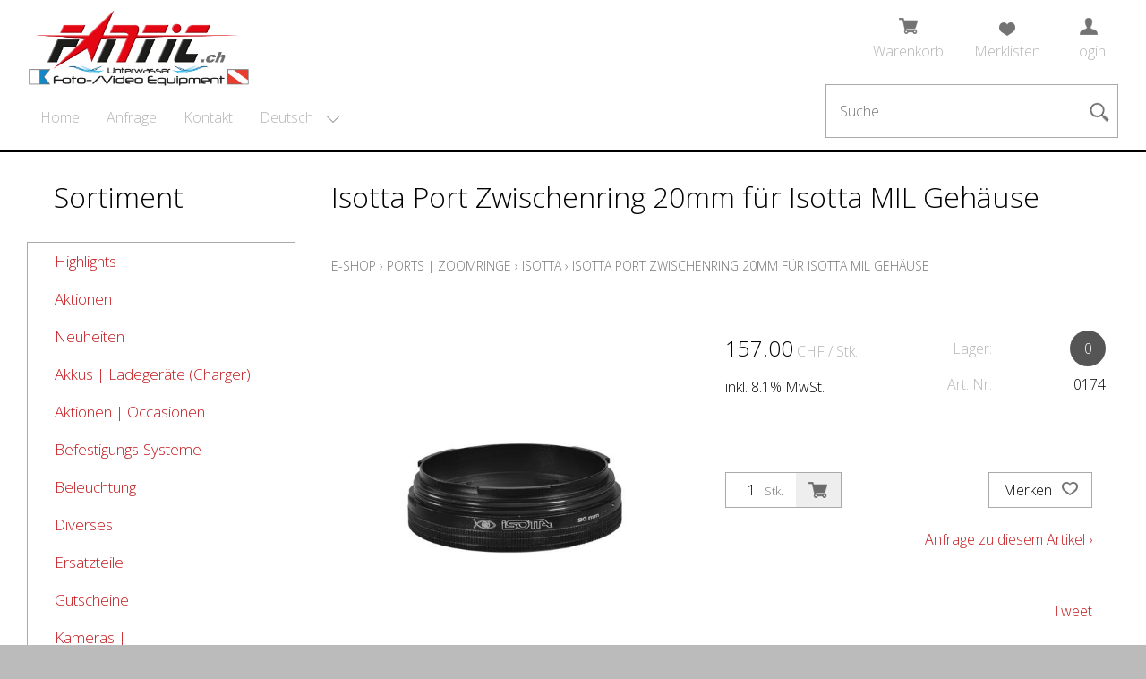

--- FILE ---
content_type: text/html; charset=utf-8
request_url: https://uw-foto.ch/de/2826/isotta-port-zwischenring-20mm-fuer-isotta-mil-gehaeuse
body_size: 10744
content:
<!DOCTYPE html>
<html lang="de" itemscope itemtype="http://schema.org/ItemPage">
<head>
    <meta http-equiv="X-UA-Compatible" content="IE=edge">
    <meta charset="utf-8">
    <title>Isotta Port Zwischenring 20mm f&#252;r Isotta MIL Geh&#228;use, Isotta - Fantic</title>
    <meta name="description" content="Details zum Produkt. Verl&amp;#228;ngerungsring mit 102 mm Bajonett, um die L&amp;#228;nge des Geh&amp;#228;useanschlusses um das genannte Ma&amp;#223; zu verl&amp;#228;ngern und ." />
    <meta name="author" content="Fantic UW-Foto AG" />
    <meta name="robots" content="all" />
    <meta name="generator" content="blue office&reg; E-Shop" />
    <meta name="viewport" content="width=device-width, initial-scale=1">
    <link href="https://fonts.googleapis.com/css?family=Open+Sans:300,300italic,600,600italic" rel="stylesheet" type="text/css" />
    <link href="/content/bundles/design[normalize]?v=sZO8BPdrnaX-S0lltQzXd2fANuccavWgScroodYeqrM1" rel="stylesheet"/>

    <link rel="preload" href="/content/bundles/featherlight?v=x6_C-F9ZYdkTqI_jpAiGY_XDbRwlEPGmgb7XdfShwus1" as="style" onload="this.rel='stylesheet'">


                <link rel="image_src"   href="https://uw-foto.ch/de/media/isotta-port-zwischenring-20mm-fuer-isotta-mil-gehaeuse.iBHC5b-sEha7iyJQ3QiQPA.AP8.A.jpg"   />
        
    
<meta property="og:title" content="Isotta Port Zwischenring 20mm f&#252;r Isotta MIL Geh&#228;use" />
<meta property="og:url" content="https://uw-foto.ch/de/2826/isotta-port-zwischenring-20mm-fuer-isotta-mil-gehaeuse" />
<meta property="og:image" content="https://uw-foto.ch/de/media/isotta-port-zwischenring-20mm-fuer-isotta-mil-gehaeuse.iBHC5b-sEha7iyJQ3QiQPA.jpg" />
<meta property="og:description" content="Details zum Produkt. Verl&amp;#228;ngerungsring mit 102 mm Bajonett, um die L&amp;#228;nge des Geh&amp;#228;useanschlusses um das genannte Ma&amp;#223; zu verl&amp;#228;ngern und ." />
<meta property="og:site_name" content="Fantic UW-Foto AG E-Shop" />
<meta property="og:type" content="product" />
<meta property="product:price:amount" content="157.00">
<meta property="product:price:currency" content="CHF">


        <link href="https://uw-foto.ch/fr/2826/isotta-bague-d-extension-20mm-pour-caissons-hublots-isotta-mil" rel="alternate" hreflang="fr">
    <link href="https://uw-foto.ch/it/2826/isotta-anello-di-prolungamento-20mm-per-custodie-oblo-isotta-mil" rel="alternate" hreflang="it">
    <link href="https://uw-foto.ch/en/2826/isotta-port-extension-ring-20mm-for-isotta-mil-housings" rel="alternate" hreflang="en">


    <script type="text/javascript">var eShop = { asyncTmpl: {} };</script>
    
</head>
<body>
    <!-- Seitentemplate mit begrenzter Breite -->
    <div class="seiten-breite">
        <header id="header">
            <!-- Reihenfolge der Elemente angepasst -->   
            <div id="header-top">
                <a href="/" title="E-Shop Home" id="logo-home"><img src="/Content/Custom/img/logo.jpg" alt="Fantic UW-Foto AG E-Shop" /></a>
                <div id="nav-spez">
                    <div id="mobile-nav" class="tablet"><span class="icon icon-menu"></span></div>
                    <div id="konfig-menu" class="mobile mobile-button"><span class="icon icon-zahnrad"></span></div>
                    <div class="mod text-icon-button" id="mini-warenkorb">
    <a href="/de/benutzer/warenkorb" >
        <!-- Reihenfolge der Elemente angepasst -->   
        <span class="icon icon-wk"><span class="anz-artikel dyn-wk-anzahl"></span></span><span class="non-mobile">Warenkorb</span>
    </a>
</div>
                    
<div id="merkliste-link" class="text-icon-button">
    <a  href="/de/benutzer/merklisten">
        <!--Anpassung Reihenfolge der Elemente -->
        <span class="icon icon-merken"></span><span class="non-mobile">Merklisten</span>
    </a>
</div>

                    <div class="mod text-icon-button" id="nav-benutzer">
    <a href="/de/benutzer/profil" >
        <!-- Reihenfolge der Elemente angepasst -->   
        <span class="icon icon-login"></span><span class="non-mobile">Login</span>
    </a>
</div>
                </div>
            </div>
            <div class="clear"></div>
            <nav id="nav-allgemein">
                <!-- Klassenselektor neu auf non-tablet -->
<ul class="non-tablet">

    <li><a href="/" >Home</a></li>
    


    <li><a href="/de/ueber-uns/anfrage" >Anfrage</a></li>
    

    <li><a href="/de/ueber-uns/kontakt" >Kontakt</a></li>
    


</ul>
                <div id="konfig" class="non-mobile">
                    
                    
<div class="mod" id="sprache">
    <select class="maske rechts">
    
        <option value="de" selected="selected" data-auto-url="https://uw-foto.ch/de/2826/isotta-port-zwischenring-20mm-fuer-isotta-mil-gehaeuse?languageswitch=1">Deutsch</option>
             
        <option value="fr"  data-auto-url="https://uw-foto.ch/fr/2826/isotta-bague-d-extension-20mm-pour-caissons-hublots-isotta-mil?languageswitch=1">Fran&#231;ais</option>
             
        <option value="it"  data-auto-url="https://uw-foto.ch/it/2826/isotta-anello-di-prolungamento-20mm-per-custodie-oblo-isotta-mil?languageswitch=1">Italiano</option>
             
        <option value="en"  data-auto-url="https://uw-foto.ch/en/2826/isotta-port-extension-ring-20mm-for-isotta-mil-housings?languageswitch=1">English</option>
             </select>
</div>

                </div>
                <div class="mod" id="suche">
    <div class="eingabe">
        <input type="search" id="suche-eingabe" placeholder="Suche ..." autocomplete="off" data-url="/de/suche" value="" name="query">
    </div>
    <!-- Reihenfolge der Elemente angepasst -->   
    <div class="schalter"><span class="icon-lupe"></span><span class="tablet non-mobile">Suche</span></div>
</div>
                <div class="clear"></div>
            </nav>
            
            <nav id="nav-baum-mobile" class="tablet">
                <ul class="e1 wg_0">


    <li class="e1 ">
        <a href="/" class="e1 ">
            <span class="titel">Home</span>
            <span class="link"><span class="icon-pfeil-o"></span></span>
        </a>
    </li>
    

    <li class="e1 ">
        <a href="/de/ueber-uns/anfrage" class="e1 ">
            <span class="titel">Anfrage</span>
            <span class="link"><span class="icon-pfeil-o"></span></span>
        </a>
    </li>
    

    <li class="e1 ">
        <a href="/de/ueber-uns/kontakt" class="e1 ">
            <span class="titel">Kontakt</span>
            <span class="link"><span class="icon-pfeil-o"></span></span>
        </a>
    </li>
    


    
    <li class="e1 wg_s2 hat-artikel highlights">
        <a href="https://uw-foto.ch/de/highlights" class="e1 wg_s2 hat-artikel highlights ">
            <span class="titel">Highlights</span>

            <span class="link "><span class="icon-pfeil-o"></span></span>
        </a>
        <ul class="e2 wg_s2 hat-artikel highlights">

</ul>
    </li>
     
    <li class="e1 wg_s3 hat-artikel aktionen">
        <a href="https://uw-foto.ch/de/aktionen" class="e1 wg_s3 hat-artikel aktionen ">
            <span class="titel">Aktionen</span>

            <span class="link "><span class="icon-pfeil-o"></span></span>
        </a>
        <ul class="e2 wg_s3 hat-artikel aktionen">

</ul>
    </li>
     
    <li class="e1 wg_s4 hat-artikel neu">
        <a href="https://uw-foto.ch/de/neuheiten" class="e1 wg_s4 hat-artikel neu ">
            <span class="titel">Neuheiten</span>

            <span class="link "><span class="icon-pfeil-o"></span></span>
        </a>
        <ul class="e2 wg_s4 hat-artikel neu">

</ul>
    </li>
     
    <li class="e1 wg_20 hat-artikel hat-unterwg">
        <a href="https://uw-foto.ch/de/akkus-ladegeraete-charger" class="e1 wg_20 hat-artikel hat-unterwg ">
            <span class="titel">Akkus | Ladeger&#228;te (Charger)</span>

            <span class="erweitern"><span class="icon-pfeil-s"></span></span>
            
            <span class="link "><span class="icon-pfeil-o"></span></span>
        </a>
        <ul class="e2 wg_20 hat-artikel hat-unterwg">

    
    <li class="e2 wg_243 hat-artikel">
        <a href="https://uw-foto.ch/de/akkus-ladegeraete-charger/canon-5" class="e2 wg_243 hat-artikel ">
            <span class="titel">Canon</span>

            <span class="link "><span class="icon-pfeil-o-kl"></span></span>
        </a>
        <ul class="e3 wg_243 hat-artikel">

</ul>
    </li>
     
    <li class="e2 wg_170 hat-artikel">
        <a href="https://uw-foto.ch/de/akkus-ladegeraete-charger/diverse-batterien-charger" class="e2 wg_170 hat-artikel ">
            <span class="titel">Diverse Batterien | Charger</span>

            <span class="link "><span class="icon-pfeil-o-kl"></span></span>
        </a>
        <ul class="e3 wg_170 hat-artikel">

</ul>
    </li>
     
    <li class="e2 wg_155 hat-artikel">
        <a href="https://uw-foto.ch/de/akkus-ladegeraete-charger/ikelite-9" class="e2 wg_155 hat-artikel ">
            <span class="titel">Ikelite</span>

            <span class="link "><span class="icon-pfeil-o-kl"></span></span>
        </a>
        <ul class="e3 wg_155 hat-artikel">

</ul>
    </li>
     
    <li class="e2 wg_240 hat-artikel">
        <a href="https://uw-foto.ch/de/akkus-ladegeraete-charger/keldan-5" class="e2 wg_240 hat-artikel ">
            <span class="titel">Keldan</span>

            <span class="link "><span class="icon-pfeil-o-kl"></span></span>
        </a>
        <ul class="e3 wg_240 hat-artikel">

</ul>
    </li>
     
    <li class="e2 wg_104 hat-artikel">
        <a href="https://uw-foto.ch/de/akkus-ladegeraete-charger/om-system-olympus-13" class="e2 wg_104 hat-artikel ">
            <span class="titel">OM System (Olympus)</span>

            <span class="link "><span class="icon-pfeil-o-kl"></span></span>
        </a>
        <ul class="e3 wg_104 hat-artikel">

</ul>
    </li>
     
    <li class="e2 wg_130 hat-artikel">
        <a href="https://uw-foto.ch/de/akkus-ladegeraete-charger/panasonic-9" class="e2 wg_130 hat-artikel ">
            <span class="titel">Panasonic</span>

            <span class="link "><span class="icon-pfeil-o-kl"></span></span>
        </a>
        <ul class="e3 wg_130 hat-artikel">

</ul>
    </li>
     
    <li class="e2 wg_234 hat-artikel">
        <a href="https://uw-foto.ch/de/akkus-ladegeraete-charger/retra-1" class="e2 wg_234 hat-artikel ">
            <span class="titel">Retra</span>

            <span class="link "><span class="icon-pfeil-o-kl"></span></span>
        </a>
        <ul class="e3 wg_234 hat-artikel">

</ul>
    </li>
     
    <li class="e2 wg_244 hat-artikel">
        <a href="https://uw-foto.ch/de/akkus-ladegeraete-charger/scubalamp-supe" class="e2 wg_244 hat-artikel ">
            <span class="titel">Scubalamp (Supe)</span>

            <span class="link "><span class="icon-pfeil-o-kl"></span></span>
        </a>
        <ul class="e3 wg_244 hat-artikel">

</ul>
    </li>
     
    <li class="e2 wg_179 hat-artikel">
        <a href="https://uw-foto.ch/de/akkus-ladegeraete-charger/sealife-5" class="e2 wg_179 hat-artikel ">
            <span class="titel">Sealife</span>

            <span class="link "><span class="icon-pfeil-o-kl"></span></span>
        </a>
        <ul class="e3 wg_179 hat-artikel">

</ul>
    </li>
     
    <li class="e2 wg_201 hat-artikel">
        <a href="https://uw-foto.ch/de/akkus-ladegeraete-charger/sony-9" class="e2 wg_201 hat-artikel ">
            <span class="titel">Sony</span>

            <span class="link "><span class="icon-pfeil-o-kl"></span></span>
        </a>
        <ul class="e3 wg_201 hat-artikel">

</ul>
    </li>
     
    <li class="e2 wg_210 hat-artikel">
        <a href="https://uw-foto.ch/de/akkus-ladegeraete-charger/weefine-9" class="e2 wg_210 hat-artikel ">
            <span class="titel">Weefine</span>

            <span class="link "><span class="icon-pfeil-o-kl"></span></span>
        </a>
        <ul class="e3 wg_210 hat-artikel">

</ul>
    </li>
     
    <li class="e2 wg_241 hat-artikel">
        <a href="https://uw-foto.ch/de/akkus-ladegeraete-charger/x-adventurer-13" class="e2 wg_241 hat-artikel ">
            <span class="titel">X-Adventurer</span>

            <span class="link "><span class="icon-pfeil-o-kl"></span></span>
        </a>
        <ul class="e3 wg_241 hat-artikel">

</ul>
    </li>
 </ul>
    </li>
     
    <li class="e1 wg_25 hat-artikel hat-unterwg">
        <a href="https://uw-foto.ch/de/aktionen-occasionen" class="e1 wg_25 hat-artikel hat-unterwg ">
            <span class="titel">Aktionen | Occasionen</span>

            <span class="erweitern"><span class="icon-pfeil-s"></span></span>
            
            <span class="link "><span class="icon-pfeil-o"></span></span>
        </a>
        <ul class="e2 wg_25 hat-artikel hat-unterwg">

    
    <li class="e2 wg_47 hat-artikel">
        <a href="https://uw-foto.ch/de/aktionen-occasionen/aktionen-grp" class="e2 wg_47 hat-artikel ">
            <span class="titel">Aktionen</span>

            <span class="link "><span class="icon-pfeil-o-kl"></span></span>
        </a>
        <ul class="e3 wg_47 hat-artikel">

</ul>
    </li>
     
    <li class="e2 wg_59 hat-artikel">
        <a href="https://uw-foto.ch/de/aktionen-occasionen/occasionen" class="e2 wg_59 hat-artikel ">
            <span class="titel">Occasionen</span>

            <span class="link "><span class="icon-pfeil-o-kl"></span></span>
        </a>
        <ul class="e3 wg_59 hat-artikel">

</ul>
    </li>
 </ul>
    </li>
     
    <li class="e1 wg_13 hat-artikel hat-unterwg">
        <a href="https://uw-foto.ch/de/befestigungs-systeme" class="e1 wg_13 hat-artikel hat-unterwg ">
            <span class="titel">Befestigungs-Systeme</span>

            <span class="erweitern"><span class="icon-pfeil-s"></span></span>
            
            <span class="link "><span class="icon-pfeil-o"></span></span>
        </a>
        <ul class="e2 wg_13 hat-artikel hat-unterwg">

    
    <li class="e2 wg_48 hat-artikel">
        <a href="https://uw-foto.ch/de/befestigungs-systeme/flexarm-systeme" class="e2 wg_48 hat-artikel ">
            <span class="titel">FlexArm-Systeme</span>

            <span class="link "><span class="icon-pfeil-o-kl"></span></span>
        </a>
        <ul class="e3 wg_48 hat-artikel">

</ul>
    </li>
     
    <li class="e2 wg_165 hat-artikel">
        <a href="https://uw-foto.ch/de/befestigungs-systeme/gopro-1" class="e2 wg_165 hat-artikel ">
            <span class="titel">GoPro</span>

            <span class="link "><span class="icon-pfeil-o-kl"></span></span>
        </a>
        <ul class="e3 wg_165 hat-artikel">

</ul>
    </li>
     
    <li class="e2 wg_86 hat-artikel">
        <a href="https://uw-foto.ch/de/befestigungs-systeme/ikelite" class="e2 wg_86 hat-artikel ">
            <span class="titel">Ikelite</span>

            <span class="link "><span class="icon-pfeil-o-kl"></span></span>
        </a>
        <ul class="e3 wg_86 hat-artikel">

</ul>
    </li>
     
    <li class="e2 wg_199 hat-artikel">
        <a href="https://uw-foto.ch/de/befestigungs-systeme/inon" class="e2 wg_199 hat-artikel ">
            <span class="titel">Inon</span>

            <span class="link "><span class="icon-pfeil-o-kl"></span></span>
        </a>
        <ul class="e3 wg_199 hat-artikel">

</ul>
    </li>
     
    <li class="e2 wg_196 hat-artikel">
        <a href="https://uw-foto.ch/de/befestigungs-systeme/isotta" class="e2 wg_196 hat-artikel ">
            <span class="titel">Isotta</span>

            <span class="link "><span class="icon-pfeil-o-kl"></span></span>
        </a>
        <ul class="e3 wg_196 hat-artikel">

</ul>
    </li>
     
    <li class="e2 wg_49 hat-artikel">
        <a href="https://uw-foto.ch/de/befestigungs-systeme/kugelgelenk-systeme" class="e2 wg_49 hat-artikel ">
            <span class="titel">Kugelgelenk-Systeme</span>

            <span class="link "><span class="icon-pfeil-o-kl"></span></span>
        </a>
        <ul class="e3 wg_49 hat-artikel">

</ul>
    </li>
     
    <li class="e2 wg_148 hat-artikel">
        <a href="https://uw-foto.ch/de/befestigungs-systeme/light-und-motion-1" class="e2 wg_148 hat-artikel ">
            <span class="titel">Light &amp; Motion</span>

            <span class="link "><span class="icon-pfeil-o-kl"></span></span>
        </a>
        <ul class="e3 wg_148 hat-artikel">

</ul>
    </li>
     
    <li class="e2 wg_142 hat-artikel">
        <a href="https://uw-foto.ch/de/befestigungs-systeme/nauticam-1" class="e2 wg_142 hat-artikel ">
            <span class="titel">Nauticam</span>

            <span class="link "><span class="icon-pfeil-o-kl"></span></span>
        </a>
        <ul class="e3 wg_142 hat-artikel">

</ul>
    </li>
     
    <li class="e2 wg_187 hat-artikel">
        <a href="https://uw-foto.ch/de/befestigungs-systeme/sealife" class="e2 wg_187 hat-artikel ">
            <span class="titel">SeaLife</span>

            <span class="link "><span class="icon-pfeil-o-kl"></span></span>
        </a>
        <ul class="e3 wg_187 hat-artikel">

</ul>
    </li>
     
    <li class="e2 wg_66 hat-artikel">
        <a href="https://uw-foto.ch/de/befestigungs-systeme/spiralkordeln" class="e2 wg_66 hat-artikel ">
            <span class="titel">Spiralkordeln</span>

            <span class="link "><span class="icon-pfeil-o-kl"></span></span>
        </a>
        <ul class="e3 wg_66 hat-artikel">

</ul>
    </li>
     
    <li class="e2 wg_200 hat-artikel">
        <a href="https://uw-foto.ch/de/befestigungs-systeme/x-adventurer" class="e2 wg_200 hat-artikel ">
            <span class="titel">X-Adventurer</span>

            <span class="link "><span class="icon-pfeil-o-kl"></span></span>
        </a>
        <ul class="e3 wg_200 hat-artikel">

</ul>
    </li>
 </ul>
    </li>
     
    <li class="e1 wg_95 hat-artikel hat-unterwg">
        <a href="https://uw-foto.ch/de/beleuchtung" class="e1 wg_95 hat-artikel hat-unterwg ">
            <span class="titel">Beleuchtung</span>

            <span class="erweitern"><span class="icon-pfeil-s"></span></span>
            
            <span class="link "><span class="icon-pfeil-o"></span></span>
        </a>
        <ul class="e2 wg_95 hat-artikel hat-unterwg">

    
    <li class="e2 wg_16 hat-artikel hat-unterwg">
        <a href="https://uw-foto.ch/de/beleuchtung/blitze" class="e2 wg_16 hat-artikel hat-unterwg ">
            <span class="titel">Blitze</span>

            <span class="erweitern"><span class="icon-pfeil-s-kl"></span></span>
            
            <span class="link "><span class="icon-pfeil-o-kl"></span></span>
        </a>
        <ul class="e3 wg_16 hat-artikel hat-unterwg">

    
    <li class="e3 wg_96 hat-artikel">
        <a href="https://uw-foto.ch/de/beleuchtung/blitze/blitzkabel-konverter" class="e3 wg_96 hat-artikel ">
            <span class="titel">Blitzkabel | Konverter</span>

            <span class="link "><span class="icon-pfeil-o-kl"></span></span>
        </a>
        <ul class="e4 wg_96 hat-artikel">

</ul>
    </li>
     
    <li class="e3 wg_102 hat-artikel">
        <a href="https://uw-foto.ch/de/beleuchtung/blitze/diffuser-filter" class="e3 wg_102 hat-artikel ">
            <span class="titel">Diffuser | Filter</span>

            <span class="link "><span class="icon-pfeil-o-kl"></span></span>
        </a>
        <ul class="e4 wg_102 hat-artikel">

</ul>
    </li>
     
    <li class="e3 wg_97 hat-artikel hat-unterwg">
        <a href="https://uw-foto.ch/de/beleuchtung/blitze/systemblitze" class="e3 wg_97 hat-artikel hat-unterwg ">
            <span class="titel">Systemblitze</span>

            <span class="erweitern"><span class="icon-pfeil-s-kl"></span></span>
            
            <span class="link "><span class="icon-pfeil-o-kl"></span></span>
        </a>
        <ul class="e4 wg_97 hat-artikel hat-unterwg">

    
    <li class="e4 wg_75 hat-artikel">
        <a href="https://uw-foto.ch/de/beleuchtung/blitze/systemblitze/om-system-olympus-5" class="e4 wg_75 hat-artikel ">
            <span class="titel">OM System (Olympus)</span>

            <span class="link "><span class="icon-pfeil-o-kl"></span></span>
        </a>
        <ul class="e5 wg_75 hat-artikel">

</ul>
    </li>
 </ul>
    </li>
     
    <li class="e3 wg_98 hat-artikel hat-unterwg">
        <a href="https://uw-foto.ch/de/beleuchtung/blitze/unterwasserblitze" class="e3 wg_98 hat-artikel hat-unterwg ">
            <span class="titel">Unterwasserblitze</span>

            <span class="erweitern"><span class="icon-pfeil-s-kl"></span></span>
            
            <span class="link "><span class="icon-pfeil-o-kl"></span></span>
        </a>
        <ul class="e4 wg_98 hat-artikel hat-unterwg">

    
    <li class="e4 wg_236 hat-artikel">
        <a href="https://uw-foto.ch/de/beleuchtung/blitze/unterwasserblitze/aoi" class="e4 wg_236 hat-artikel ">
            <span class="titel">AOI</span>

            <span class="link "><span class="icon-pfeil-o-kl"></span></span>
        </a>
        <ul class="e5 wg_236 hat-artikel">

</ul>
    </li>
     
    <li class="e4 wg_237 hat-artikel">
        <a href="https://uw-foto.ch/de/beleuchtung/blitze/unterwasserblitze/backscatter" class="e4 wg_237 hat-artikel ">
            <span class="titel">Backscatter</span>

            <span class="link "><span class="icon-pfeil-o-kl"></span></span>
        </a>
        <ul class="e5 wg_237 hat-artikel">

</ul>
    </li>
     
    <li class="e4 wg_238 hat-artikel">
        <a href="https://uw-foto.ch/de/beleuchtung/blitze/unterwasserblitze/fotocore" class="e4 wg_238 hat-artikel ">
            <span class="titel">Fotocore</span>

            <span class="link "><span class="icon-pfeil-o-kl"></span></span>
        </a>
        <ul class="e5 wg_238 hat-artikel">

</ul>
    </li>
     
    <li class="e4 wg_101 hat-artikel">
        <a href="https://uw-foto.ch/de/beleuchtung/blitze/unterwasserblitze/ikelite-1" class="e4 wg_101 hat-artikel ">
            <span class="titel">Ikelite</span>

            <span class="link "><span class="icon-pfeil-o-kl"></span></span>
        </a>
        <ul class="e5 wg_101 hat-artikel">

</ul>
    </li>
     
    <li class="e4 wg_76 hat-artikel">
        <a href="https://uw-foto.ch/de/beleuchtung/blitze/unterwasserblitze/inon-5" class="e4 wg_76 hat-artikel ">
            <span class="titel">Inon</span>

            <span class="link "><span class="icon-pfeil-o-kl"></span></span>
        </a>
        <ul class="e5 wg_76 hat-artikel">

</ul>
    </li>
     
    <li class="e4 wg_99 hat-artikel">
        <a href="https://uw-foto.ch/de/beleuchtung/blitze/unterwasserblitze/om-system-olympus-9" class="e4 wg_99 hat-artikel ">
            <span class="titel">OM System (Olympus)</span>

            <span class="link "><span class="icon-pfeil-o-kl"></span></span>
        </a>
        <ul class="e5 wg_99 hat-artikel">

</ul>
    </li>
     
    <li class="e4 wg_231 hat-artikel">
        <a href="https://uw-foto.ch/de/beleuchtung/blitze/unterwasserblitze/retra" class="e4 wg_231 hat-artikel ">
            <span class="titel">Retra</span>

            <span class="link "><span class="icon-pfeil-o-kl"></span></span>
        </a>
        <ul class="e5 wg_231 hat-artikel">

</ul>
    </li>
     
    <li class="e4 wg_232 hat-artikel">
        <a href="https://uw-foto.ch/de/beleuchtung/blitze/unterwasserblitze/weefine-1" class="e4 wg_232 hat-artikel ">
            <span class="titel">Weefine</span>

            <span class="link "><span class="icon-pfeil-o-kl"></span></span>
        </a>
        <ul class="e5 wg_232 hat-artikel">

</ul>
    </li>
     
    <li class="e4 wg_239 hat-artikel">
        <a href="https://uw-foto.ch/de/beleuchtung/blitze/unterwasserblitze/x-adventurer-5" class="e4 wg_239 hat-artikel ">
            <span class="titel">X-Adventurer</span>

            <span class="link "><span class="icon-pfeil-o-kl"></span></span>
        </a>
        <ul class="e5 wg_239 hat-artikel">

</ul>
    </li>
 </ul>
    </li>
 </ul>
    </li>
     
    <li class="e2 wg_15 hat-artikel hat-unterwg">
        <a href="https://uw-foto.ch/de/beleuchtung/lampen" class="e2 wg_15 hat-artikel hat-unterwg ">
            <span class="titel">Lampen</span>

            <span class="erweitern"><span class="icon-pfeil-s-kl"></span></span>
            
            <span class="link "><span class="icon-pfeil-o-kl"></span></span>
        </a>
        <ul class="e3 wg_15 hat-artikel hat-unterwg">

    
    <li class="e3 wg_163 hat-artikel">
        <a href="https://uw-foto.ch/de/beleuchtung/lampen/diverse" class="e3 wg_163 hat-artikel ">
            <span class="titel">Diverse</span>

            <span class="link "><span class="icon-pfeil-o-kl"></span></span>
        </a>
        <ul class="e4 wg_163 hat-artikel">

</ul>
    </li>
     
    <li class="e3 wg_182 hat-artikel hat-unterwg">
        <a href="https://uw-foto.ch/de/beleuchtung/lampen/keldan-1" class="e3 wg_182 hat-artikel hat-unterwg ">
            <span class="titel">Keldan</span>

            <span class="erweitern"><span class="icon-pfeil-s-kl"></span></span>
            
            <span class="link "><span class="icon-pfeil-o-kl"></span></span>
        </a>
        <ul class="e4 wg_182 hat-artikel hat-unterwg">

    
    <li class="e4 wg_225 hat-artikel">
        <a href="https://uw-foto.ch/de/beleuchtung/lampen/keldan-1/keldan-ambient-filter-blaufilter" class="e4 wg_225 hat-artikel ">
            <span class="titel">Keldan Ambient Filter (Blaufilter)</span>

            <span class="link "><span class="icon-pfeil-o-kl"></span></span>
        </a>
        <ul class="e5 wg_225 hat-artikel">

</ul>
    </li>
     
    <li class="e4 wg_224 hat-artikel">
        <a href="https://uw-foto.ch/de/beleuchtung/lampen/keldan-1/keldan-lampenkoepfe-modular" class="e4 wg_224 hat-artikel ">
            <span class="titel">Keldan Lampenk&#246;pfe Modular</span>

            <span class="link "><span class="icon-pfeil-o-kl"></span></span>
        </a>
        <ul class="e5 wg_224 hat-artikel">

</ul>
    </li>
     
    <li class="e4 wg_226 hat-artikel">
        <a href="https://uw-foto.ch/de/beleuchtung/lampen/keldan-1/keldan-spectrum-filter-rotfilter" class="e4 wg_226 hat-artikel ">
            <span class="titel">Keldan Spectrum Filter (Rotfilter)</span>

            <span class="link "><span class="icon-pfeil-o-kl"></span></span>
        </a>
        <ul class="e5 wg_226 hat-artikel">

</ul>
    </li>
     
    <li class="e4 wg_183 hat-artikel">
        <a href="https://uw-foto.ch/de/beleuchtung/lampen/keldan-1/zubehoer-1" class="e4 wg_183 hat-artikel ">
            <span class="titel">Zubeh&#246;r</span>

            <span class="link "><span class="icon-pfeil-o-kl"></span></span>
        </a>
        <ul class="e5 wg_183 hat-artikel">

</ul>
    </li>
 </ul>
    </li>
     
    <li class="e3 wg_204 hat-artikel">
        <a href="https://uw-foto.ch/de/beleuchtung/lampen/scubalamp" class="e3 wg_204 hat-artikel ">
            <span class="titel">Scubalamp</span>

            <span class="link "><span class="icon-pfeil-o-kl"></span></span>
        </a>
        <ul class="e4 wg_204 hat-artikel">

</ul>
    </li>
     
    <li class="e3 wg_178 hat-artikel">
        <a href="https://uw-foto.ch/de/beleuchtung/lampen/sealife-1" class="e3 wg_178 hat-artikel ">
            <span class="titel">SeaLife</span>

            <span class="link "><span class="icon-pfeil-o-kl"></span></span>
        </a>
        <ul class="e4 wg_178 hat-artikel">

</ul>
    </li>
     
    <li class="e3 wg_203 hat-artikel">
        <a href="https://uw-foto.ch/de/beleuchtung/lampen/weefine-5" class="e3 wg_203 hat-artikel ">
            <span class="titel">Weefine</span>

            <span class="link "><span class="icon-pfeil-o-kl"></span></span>
        </a>
        <ul class="e4 wg_203 hat-artikel">

</ul>
    </li>
     
    <li class="e3 wg_188 hat-artikel">
        <a href="https://uw-foto.ch/de/beleuchtung/lampen/x-adventurer-9" class="e3 wg_188 hat-artikel ">
            <span class="titel">X-Adventurer</span>

            <span class="link "><span class="icon-pfeil-o-kl"></span></span>
        </a>
        <ul class="e4 wg_188 hat-artikel">

</ul>
    </li>
 </ul>
    </li>
 </ul>
    </li>
     
    <li class="e1 wg_103 hat-artikel">
        <a href="https://uw-foto.ch/de/diverses" class="e1 wg_103 hat-artikel ">
            <span class="titel">Diverses</span>

            <span class="link "><span class="icon-pfeil-o"></span></span>
        </a>
        <ul class="e2 wg_103 hat-artikel">

</ul>
    </li>
     
    <li class="e1 wg_52 hat-artikel hat-unterwg">
        <a href="https://uw-foto.ch/de/ersatzteile" class="e1 wg_52 hat-artikel hat-unterwg ">
            <span class="titel">Ersatzteile</span>

            <span class="erweitern"><span class="icon-pfeil-s"></span></span>
            
            <span class="link "><span class="icon-pfeil-o"></span></span>
        </a>
        <ul class="e2 wg_52 hat-artikel hat-unterwg">

    
    <li class="e2 wg_136 hat-artikel">
        <a href="https://uw-foto.ch/de/ersatzteile/allgemein-1" class="e2 wg_136 hat-artikel ">
            <span class="titel">Allgemein</span>

            <span class="link "><span class="icon-pfeil-o-kl"></span></span>
        </a>
        <ul class="e3 wg_136 hat-artikel">

</ul>
    </li>
     
    <li class="e2 wg_138 hat-artikel">
        <a href="https://uw-foto.ch/de/ersatzteile/ikelite-25" class="e2 wg_138 hat-artikel ">
            <span class="titel">Ikelite</span>

            <span class="link "><span class="icon-pfeil-o-kl"></span></span>
        </a>
        <ul class="e3 wg_138 hat-artikel">

</ul>
    </li>
     
    <li class="e2 wg_193 hat-artikel">
        <a href="https://uw-foto.ch/de/ersatzteile/inon-21" class="e2 wg_193 hat-artikel ">
            <span class="titel">Inon</span>

            <span class="link "><span class="icon-pfeil-o-kl"></span></span>
        </a>
        <ul class="e3 wg_193 hat-artikel">

</ul>
    </li>
     
    <li class="e2 wg_207 hat-artikel">
        <a href="https://uw-foto.ch/de/ersatzteile/isotta-17" class="e2 wg_207 hat-artikel ">
            <span class="titel">Isotta</span>

            <span class="link "><span class="icon-pfeil-o-kl"></span></span>
        </a>
        <ul class="e3 wg_207 hat-artikel">

</ul>
    </li>
     
    <li class="e2 wg_135 hat-artikel">
        <a href="https://uw-foto.ch/de/ersatzteile/nauticam-21" class="e2 wg_135 hat-artikel ">
            <span class="titel">Nauticam</span>

            <span class="link "><span class="icon-pfeil-o-kl"></span></span>
        </a>
        <ul class="e3 wg_135 hat-artikel">

</ul>
    </li>
     
    <li class="e2 wg_137 hat-artikel">
        <a href="https://uw-foto.ch/de/ersatzteile/om-system-olympus-33" class="e2 wg_137 hat-artikel ">
            <span class="titel">OM System (Olympus)</span>

            <span class="link "><span class="icon-pfeil-o-kl"></span></span>
        </a>
        <ul class="e3 wg_137 hat-artikel">

</ul>
    </li>
 </ul>
    </li>
     
    <li class="e1 wg_44 hat-artikel">
        <a href="https://uw-foto.ch/de/gutscheine" class="e1 wg_44 hat-artikel ">
            <span class="titel">Gutscheine</span>

            <span class="link "><span class="icon-pfeil-o"></span></span>
        </a>
        <ul class="e2 wg_44 hat-artikel">

</ul>
    </li>
     
    <li class="e1 wg_8 hat-artikel hat-unterwg">
        <a href="https://uw-foto.ch/de/kameras-unterwasserkameras" class="e1 wg_8 hat-artikel hat-unterwg ">
            <span class="titel">Kameras | Unterwasserkameras</span>

            <span class="erweitern"><span class="icon-pfeil-s"></span></span>
            
            <span class="link "><span class="icon-pfeil-o"></span></span>
        </a>
        <ul class="e2 wg_8 hat-artikel hat-unterwg">

    
    <li class="e2 wg_242 hat-artikel">
        <a href="https://uw-foto.ch/de/kameras-unterwasserkameras/canon-13" class="e2 wg_242 hat-artikel ">
            <span class="titel">Canon</span>

            <span class="link "><span class="icon-pfeil-o-kl"></span></span>
        </a>
        <ul class="e3 wg_242 hat-artikel">

</ul>
    </li>
     
    <li class="e2 wg_9 hat-artikel">
        <a href="https://uw-foto.ch/de/kameras-unterwasserkameras/om-system-olympus-29" class="e2 wg_9 hat-artikel ">
            <span class="titel">OM System (Olympus)</span>

            <span class="link "><span class="icon-pfeil-o-kl"></span></span>
        </a>
        <ul class="e3 wg_9 hat-artikel">

</ul>
    </li>
     
    <li class="e2 wg_194 hat-artikel">
        <a href="https://uw-foto.ch/de/kameras-unterwasserkameras/sony-17" class="e2 wg_194 hat-artikel ">
            <span class="titel">Sony</span>

            <span class="link "><span class="icon-pfeil-o-kl"></span></span>
        </a>
        <ul class="e3 wg_194 hat-artikel">

</ul>
    </li>
 </ul>
    </li>
     
    <li class="e1 wg_26 hat-artikel hat-unterwg">
        <a href="https://uw-foto.ch/de/kurse-workshops" class="e1 wg_26 hat-artikel hat-unterwg ">
            <span class="titel">Kurse | Workshops</span>

            <span class="erweitern"><span class="icon-pfeil-s"></span></span>
            
            <span class="link "><span class="icon-pfeil-o"></span></span>
        </a>
        <ul class="e2 wg_26 hat-artikel hat-unterwg">

    
    <li class="e2 wg_168 hat-artikel">
        <a href="https://uw-foto.ch/de/kurse-workshops/kurse-unterwasser-fotografie" class="e2 wg_168 hat-artikel ">
            <span class="titel">Kurse Unterwasser-Fotografie</span>

            <span class="link "><span class="icon-pfeil-o-kl"></span></span>
        </a>
        <ul class="e3 wg_168 hat-artikel">

</ul>
    </li>
 </ul>
    </li>
     
    <li class="e1 wg_14 hat-artikel hat-unterwg">
        <a href="https://uw-foto.ch/de/objektive" class="e1 wg_14 hat-artikel hat-unterwg ">
            <span class="titel">Objektive</span>

            <span class="erweitern"><span class="icon-pfeil-s"></span></span>
            
            <span class="link "><span class="icon-pfeil-o"></span></span>
        </a>
        <ul class="e2 wg_14 hat-artikel hat-unterwg">

    
    <li class="e2 wg_151 hat-artikel">
        <a href="https://uw-foto.ch/de/objektive/micro-four-thirds-1" class="e2 wg_151 hat-artikel ">
            <span class="titel">Micro Four Thirds</span>

            <span class="link "><span class="icon-pfeil-o-kl"></span></span>
        </a>
        <ul class="e3 wg_151 hat-artikel">

</ul>
    </li>
     
    <li class="e2 wg_70 hat-artikel hat-unterwg">
        <a href="https://uw-foto.ch/de/objektive/om-system-olympus-1" class="e2 wg_70 hat-artikel hat-unterwg ">
            <span class="titel">OM System (Olympus)</span>

            <span class="erweitern"><span class="icon-pfeil-s-kl"></span></span>
            
            <span class="link "><span class="icon-pfeil-o-kl"></span></span>
        </a>
        <ul class="e3 wg_70 hat-artikel hat-unterwg">

    
    <li class="e3 wg_51 hat-artikel">
        <a href="https://uw-foto.ch/de/objektive/om-system-olympus-1/adapter-konverter" class="e3 wg_51 hat-artikel ">
            <span class="titel">Adapter | Konverter</span>

            <span class="link "><span class="icon-pfeil-o-kl"></span></span>
        </a>
        <ul class="e4 wg_51 hat-artikel">

</ul>
    </li>
     
    <li class="e3 wg_94 hat-artikel">
        <a href="https://uw-foto.ch/de/objektive/om-system-olympus-1/micro-four-thirds" class="e3 wg_94 hat-artikel ">
            <span class="titel">Micro Four Thirds</span>

            <span class="link "><span class="icon-pfeil-o-kl"></span></span>
        </a>
        <ul class="e4 wg_94 hat-artikel">

</ul>
    </li>
     
    <li class="e3 wg_29 hat-artikel">
        <a href="https://uw-foto.ch/de/objektive/om-system-olympus-1/zuiko-pro" class="e3 wg_29 hat-artikel ">
            <span class="titel">Zuiko Pro</span>

            <span class="link "><span class="icon-pfeil-o-kl"></span></span>
        </a>
        <ul class="e4 wg_29 hat-artikel">

</ul>
    </li>
 </ul>
    </li>
     
    <li class="e2 wg_121 hat-artikel">
        <a href="https://uw-foto.ch/de/objektive/panasonic-5" class="e2 wg_121 hat-artikel ">
            <span class="titel">Panasonic</span>

            <span class="link "><span class="icon-pfeil-o-kl"></span></span>
        </a>
        <ul class="e3 wg_121 hat-artikel">

</ul>
    </li>
     
    <li class="e2 wg_195 hat-artikel">
        <a href="https://uw-foto.ch/de/objektive/sony-5" class="e2 wg_195 hat-artikel ">
            <span class="titel">Sony</span>

            <span class="link "><span class="icon-pfeil-o-kl"></span></span>
        </a>
        <ul class="e3 wg_195 hat-artikel">

</ul>
    </li>
 </ul>
    </li>
     
    <li class="e1 wg_36 hat-artikel hat-unterwg">
        <a href="https://uw-foto.ch/de/ports-zoomringe-1" class="e1 wg_36 hat-artikel hat-unterwg ">
            <span class="titel">Ports | Zoomringe</span>

            <span class="erweitern"><span class="icon-pfeil-s"></span></span>
            
            <span class="link "><span class="icon-pfeil-o"></span></span>
        </a>
        <ul class="e2 wg_36 hat-artikel hat-unterwg">

    
    <li class="e2 wg_202 hat-artikel">
        <a href="https://uw-foto.ch/de/ports-zoomringe-1/10bar-5" class="e2 wg_202 hat-artikel ">
            <span class="titel">10bar</span>

            <span class="link "><span class="icon-pfeil-o-kl"></span></span>
        </a>
        <ul class="e3 wg_202 hat-artikel">

</ul>
    </li>
     
    <li class="e2 wg_245 hat-artikel">
        <a href="https://uw-foto.ch/de/ports-zoomringe-1/aoi-1" class="e2 wg_245 hat-artikel ">
            <span class="titel">AOI</span>

            <span class="link "><span class="icon-pfeil-o-kl"></span></span>
        </a>
        <ul class="e3 wg_245 hat-artikel">

</ul>
    </li>
     
    <li class="e2 wg_197 hat-artikel">
        <a href="https://uw-foto.ch/de/ports-zoomringe-1/fantasea-5" class="e2 wg_197 hat-artikel ">
            <span class="titel">Fantasea</span>

            <span class="link "><span class="icon-pfeil-o-kl"></span></span>
        </a>
        <ul class="e3 wg_197 hat-artikel">

</ul>
    </li>
     
    <li class="e2 wg_55 hat-artikel hat-unterwg">
        <a href="https://uw-foto.ch/de/ports-zoomringe-1/ikelite-21" class="e2 wg_55 hat-artikel hat-unterwg ">
            <span class="titel">Ikelite</span>

            <span class="erweitern"><span class="icon-pfeil-s-kl"></span></span>
            
            <span class="link "><span class="icon-pfeil-o-kl"></span></span>
        </a>
        <ul class="e3 wg_55 hat-artikel hat-unterwg">

    
    <li class="e3 wg_190 hat-artikel">
        <a href="https://uw-foto.ch/de/ports-zoomringe-1/ikelite-21/dry-lock" class="e3 wg_190 hat-artikel ">
            <span class="titel">Dry Lock</span>

            <span class="link "><span class="icon-pfeil-o-kl"></span></span>
        </a>
        <ul class="e4 wg_190 hat-artikel">

</ul>
    </li>
     
    <li class="e3 wg_174 hat-artikel">
        <a href="https://uw-foto.ch/de/ports-zoomringe-1/ikelite-21/mil-mirrorless" class="e3 wg_174 hat-artikel ">
            <span class="titel">MIL (Mirrorless)</span>

            <span class="link "><span class="icon-pfeil-o-kl"></span></span>
        </a>
        <ul class="e4 wg_174 hat-artikel">

</ul>
    </li>
     
    <li class="e3 wg_173 hat-artikel">
        <a href="https://uw-foto.ch/de/ports-zoomringe-1/ikelite-21/slr-modular" class="e3 wg_173 hat-artikel ">
            <span class="titel">SLR Modular</span>

            <span class="link "><span class="icon-pfeil-o-kl"></span></span>
        </a>
        <ul class="e4 wg_173 hat-artikel">

</ul>
    </li>
     
    <li class="e3 wg_172 hat-artikel">
        <a href="https://uw-foto.ch/de/ports-zoomringe-1/ikelite-21/slr-standard" class="e3 wg_172 hat-artikel ">
            <span class="titel">SLR Standard</span>

            <span class="link "><span class="icon-pfeil-o-kl"></span></span>
        </a>
        <ul class="e4 wg_172 hat-artikel">

</ul>
    </li>
 </ul>
    </li>
     
    <li class="e2 wg_57 hat-artikel">
        <a href="https://uw-foto.ch/de/ports-zoomringe-1/inon-17" class="e2 wg_57 hat-artikel ">
            <span class="titel">Inon</span>

            <span class="link "><span class="icon-pfeil-o-kl"></span></span>
        </a>
        <ul class="e3 wg_57 hat-artikel">

</ul>
    </li>
     
    <li class="e2 wg_191 hat-artikel hat-unterwg">
        <a href="https://uw-foto.ch/de/ports-zoomringe-1/isotta-13" class="e2 wg_191 hat-artikel hat-unterwg ">
            <span class="titel">Isotta</span>

            <span class="erweitern"><span class="icon-pfeil-s-kl"></span></span>
            
            <span class="link "><span class="icon-pfeil-o-kl"></span></span>
        </a>
        <ul class="e3 wg_191 hat-artikel hat-unterwg">

    
    <li class="e3 wg_230 hat-artikel">
        <a href="https://uw-foto.ch/de/ports-zoomringe-1/isotta-13/mil-mirrorless-1" class="e3 wg_230 hat-artikel ">
            <span class="titel">MIL (Mirrorless)</span>

            <span class="link "><span class="icon-pfeil-o-kl"></span></span>
        </a>
        <ul class="e4 wg_230 hat-artikel">

</ul>
    </li>
 </ul>
    </li>
     
    <li class="e2 wg_118 hat-artikel hat-unterwg">
        <a href="https://uw-foto.ch/de/ports-zoomringe-1/nauticam-17" class="e2 wg_118 hat-artikel hat-unterwg ">
            <span class="titel">Nauticam</span>

            <span class="erweitern"><span class="icon-pfeil-s-kl"></span></span>
            
            <span class="link "><span class="icon-pfeil-o-kl"></span></span>
        </a>
        <ul class="e3 wg_118 hat-artikel hat-unterwg">

    
    <li class="e3 wg_153 hat-artikel">
        <a href="https://uw-foto.ch/de/ports-zoomringe-1/nauticam-17/canon-eos-m-n85" class="e3 wg_153 hat-artikel ">
            <span class="titel">Canon EOS M (N85)</span>

            <span class="link "><span class="icon-pfeil-o-kl"></span></span>
        </a>
        <ul class="e4 wg_153 hat-artikel">

</ul>
    </li>
     
    <li class="e3 wg_171 hat-artikel">
        <a href="https://uw-foto.ch/de/ports-zoomringe-1/nauticam-17/cinematic-video-n200" class="e3 wg_171 hat-artikel ">
            <span class="titel">Cinematic / Video (N200)</span>

            <span class="link "><span class="icon-pfeil-o-kl"></span></span>
        </a>
        <ul class="e4 wg_171 hat-artikel">

</ul>
    </li>
     
    <li class="e3 wg_169 hat-artikel">
        <a href="https://uw-foto.ch/de/ports-zoomringe-1/nauticam-17/fujifilm-n85" class="e3 wg_169 hat-artikel ">
            <span class="titel">FujiFilm (N85)</span>

            <span class="link "><span class="icon-pfeil-o-kl"></span></span>
        </a>
        <ul class="e4 wg_169 hat-artikel">

</ul>
    </li>
     
    <li class="e3 wg_229 hat-artikel">
        <a href="https://uw-foto.ch/de/ports-zoomringe-1/nauticam-17/fujifilm-gfx-system-n120" class="e3 wg_229 hat-artikel ">
            <span class="titel">FujiFilm GFX-System (N120)</span>

            <span class="link "><span class="icon-pfeil-o-kl"></span></span>
        </a>
        <ul class="e4 wg_229 hat-artikel">

</ul>
    </li>
     
    <li class="e3 wg_228 hat-artikel">
        <a href="https://uw-foto.ch/de/ports-zoomringe-1/nauticam-17/fujifilm-x-mount-n100" class="e3 wg_228 hat-artikel ">
            <span class="titel">FujiFilm X-Mount (N100)</span>

            <span class="link "><span class="icon-pfeil-o-kl"></span></span>
        </a>
        <ul class="e4 wg_228 hat-artikel">

</ul>
    </li>
     
    <li class="e3 wg_167 hat-artikel">
        <a href="https://uw-foto.ch/de/ports-zoomringe-1/nauticam-17/kompakt-n50" class="e3 wg_167 hat-artikel ">
            <span class="titel">Kompakt (N50)</span>

            <span class="link "><span class="icon-pfeil-o-kl"></span></span>
        </a>
        <ul class="e4 wg_167 hat-artikel">

</ul>
    </li>
     
    <li class="e3 wg_141 hat-artikel">
        <a href="https://uw-foto.ch/de/ports-zoomringe-1/nauticam-17/micro-fourthirds-n85" class="e3 wg_141 hat-artikel ">
            <span class="titel">Micro FourThirds (N85)</span>

            <span class="link "><span class="icon-pfeil-o-kl"></span></span>
        </a>
        <ul class="e4 wg_141 hat-artikel">

</ul>
    </li>
     
    <li class="e3 wg_177 hat-artikel">
        <a href="https://uw-foto.ch/de/ports-zoomringe-1/nauticam-17/nauticam-red-system" class="e3 wg_177 hat-artikel ">
            <span class="titel">Nauticam Red System</span>

            <span class="link "><span class="icon-pfeil-o-kl"></span></span>
        </a>
        <ul class="e4 wg_177 hat-artikel">

</ul>
    </li>
     
    <li class="e3 wg_152 hat-artikel">
        <a href="https://uw-foto.ch/de/ports-zoomringe-1/nauticam-17/nikon-1-n85" class="e3 wg_152 hat-artikel ">
            <span class="titel">Nikon 1 (N85)</span>

            <span class="link "><span class="icon-pfeil-o-kl"></span></span>
        </a>
        <ul class="e4 wg_152 hat-artikel">

</ul>
    </li>
     
    <li class="e3 wg_140 hat-artikel">
        <a href="https://uw-foto.ch/de/ports-zoomringe-1/nauticam-17/sony-e-mount-n85" class="e3 wg_140 hat-artikel ">
            <span class="titel">Sony E-Mount (N85)</span>

            <span class="link "><span class="icon-pfeil-o-kl"></span></span>
        </a>
        <ul class="e4 wg_140 hat-artikel">

</ul>
    </li>
     
    <li class="e3 wg_157 hat-artikel">
        <a href="https://uw-foto.ch/de/ports-zoomringe-1/nauticam-17/sony-fe-mount-n100" class="e3 wg_157 hat-artikel ">
            <span class="titel">Sony FE-Mount (N100)</span>

            <span class="link "><span class="icon-pfeil-o-kl"></span></span>
        </a>
        <ul class="e4 wg_157 hat-artikel">

</ul>
    </li>
     
    <li class="e3 wg_131 hat-artikel">
        <a href="https://uw-foto.ch/de/ports-zoomringe-1/nauticam-17/spiegelreflex-n120" class="e3 wg_131 hat-artikel ">
            <span class="titel">Spiegelreflex (N120)</span>

            <span class="link "><span class="icon-pfeil-o-kl"></span></span>
        </a>
        <ul class="e4 wg_131 hat-artikel">

</ul>
    </li>
 </ul>
    </li>
     
    <li class="e2 wg_56 hat-artikel">
        <a href="https://uw-foto.ch/de/ports-zoomringe-1/om-system-olympus-25" class="e2 wg_56 hat-artikel ">
            <span class="titel">OM System (Olympus)</span>

            <span class="link "><span class="icon-pfeil-o-kl"></span></span>
        </a>
        <ul class="e3 wg_56 hat-artikel">

</ul>
    </li>
     
    <li class="e2 wg_58 hat-artikel">
        <a href="https://uw-foto.ch/de/ports-zoomringe-1/seaundsea-4" class="e2 wg_58 hat-artikel ">
            <span class="titel">Sea&amp;Sea</span>

            <span class="link "><span class="icon-pfeil-o-kl"></span></span>
        </a>
        <ul class="e3 wg_58 hat-artikel">

</ul>
    </li>
 </ul>
    </li>
     
    <li class="e1 wg_119 hat-artikel">
        <a href="https://uw-foto.ch/de/schmuck" class="e1 wg_119 hat-artikel ">
            <span class="titel">Schmuck</span>

            <span class="link "><span class="icon-pfeil-o"></span></span>
        </a>
        <ul class="e2 wg_119 hat-artikel">

</ul>
    </li>
     
    <li class="e1 wg_5 hat-artikel">
        <a href="https://uw-foto.ch/de/set-angebote" class="e1 wg_5 hat-artikel ">
            <span class="titel">Set-Angebote</span>

            <span class="link "><span class="icon-pfeil-o"></span></span>
        </a>
        <ul class="e2 wg_5 hat-artikel">

</ul>
    </li>
     
    <li class="e1 wg_21 hat-artikel hat-unterwg">
        <a href="https://uw-foto.ch/de/speicherkarten" class="e1 wg_21 hat-artikel hat-unterwg ">
            <span class="titel">Speicherkarten</span>

            <span class="erweitern"><span class="icon-pfeil-s"></span></span>
            
            <span class="link "><span class="icon-pfeil-o"></span></span>
        </a>
        <ul class="e2 wg_21 hat-artikel hat-unterwg">

    
    <li class="e2 wg_186 hat-artikel">
        <a href="https://uw-foto.ch/de/speicherkarten/microsd" class="e2 wg_186 hat-artikel ">
            <span class="titel">microSD</span>

            <span class="link "><span class="icon-pfeil-o-kl"></span></span>
        </a>
        <ul class="e3 wg_186 hat-artikel">

</ul>
    </li>
     
    <li class="e2 wg_67 hat-artikel">
        <a href="https://uw-foto.ch/de/speicherkarten/sd" class="e2 wg_67 hat-artikel ">
            <span class="titel">SD</span>

            <span class="link "><span class="icon-pfeil-o-kl"></span></span>
        </a>
        <ul class="e3 wg_67 hat-artikel">

</ul>
    </li>
 </ul>
    </li>
     
    <li class="e1 wg_211 hat-artikel hat-unterwg">
        <a href="https://uw-foto.ch/de/tarierung-auftrieb-blei" class="e1 wg_211 hat-artikel hat-unterwg ">
            <span class="titel">Tarierung (Auftrieb/Blei)</span>

            <span class="erweitern"><span class="icon-pfeil-s"></span></span>
            
            <span class="link "><span class="icon-pfeil-o"></span></span>
        </a>
        <ul class="e2 wg_211 hat-artikel hat-unterwg">

    
    <li class="e2 wg_212 hat-artikel hat-unterwg">
        <a href="https://uw-foto.ch/de/tarierung-auftrieb-blei/auftriebsarme" class="e2 wg_212 hat-artikel hat-unterwg ">
            <span class="titel">Auftriebsarme</span>

            <span class="erweitern"><span class="icon-pfeil-s-kl"></span></span>
            
            <span class="link "><span class="icon-pfeil-o-kl"></span></span>
        </a>
        <ul class="e3 wg_212 hat-artikel hat-unterwg">

    
    <li class="e3 wg_218 hat-artikel">
        <a href="https://uw-foto.ch/de/tarierung-auftrieb-blei/auftriebsarme/10bar" class="e3 wg_218 hat-artikel ">
            <span class="titel">10bar</span>

            <span class="link "><span class="icon-pfeil-o-kl"></span></span>
        </a>
        <ul class="e4 wg_218 hat-artikel">

</ul>
    </li>
     
    <li class="e3 wg_219 hat-artikel">
        <a href="https://uw-foto.ch/de/tarierung-auftrieb-blei/auftriebsarme/isotta-1" class="e3 wg_219 hat-artikel ">
            <span class="titel">Isotta</span>

            <span class="link "><span class="icon-pfeil-o-kl"></span></span>
        </a>
        <ul class="e4 wg_219 hat-artikel">

</ul>
    </li>
     
    <li class="e3 wg_220 hat-artikel">
        <a href="https://uw-foto.ch/de/tarierung-auftrieb-blei/auftriebsarme/nauticam-5" class="e3 wg_220 hat-artikel ">
            <span class="titel">Nauticam</span>

            <span class="link "><span class="icon-pfeil-o-kl"></span></span>
        </a>
        <ul class="e4 wg_220 hat-artikel">

</ul>
    </li>
     
    <li class="e3 wg_221 hat-artikel">
        <a href="https://uw-foto.ch/de/tarierung-auftrieb-blei/auftriebsarme/weefine" class="e3 wg_221 hat-artikel ">
            <span class="titel">Weefine</span>

            <span class="link "><span class="icon-pfeil-o-kl"></span></span>
        </a>
        <ul class="e4 wg_221 hat-artikel">

</ul>
    </li>
     
    <li class="e3 wg_222 hat-artikel">
        <a href="https://uw-foto.ch/de/tarierung-auftrieb-blei/auftriebsarme/x-adventurer-1" class="e3 wg_222 hat-artikel ">
            <span class="titel">X-Adventurer</span>

            <span class="link "><span class="icon-pfeil-o-kl"></span></span>
        </a>
        <ul class="e4 wg_222 hat-artikel">

</ul>
    </li>
 </ul>
    </li>
     
    <li class="e2 wg_213 hat-artikel hat-unterwg">
        <a href="https://uw-foto.ch/de/tarierung-auftrieb-blei/auftriebskoerper" class="e2 wg_213 hat-artikel hat-unterwg ">
            <span class="titel">Auftriebsk&#246;rper</span>

            <span class="erweitern"><span class="icon-pfeil-s-kl"></span></span>
            
            <span class="link "><span class="icon-pfeil-o-kl"></span></span>
        </a>
        <ul class="e3 wg_213 hat-artikel hat-unterwg">

    
    <li class="e3 wg_215 hat-artikel">
        <a href="https://uw-foto.ch/de/tarierung-auftrieb-blei/auftriebskoerper/allgemein" class="e3 wg_215 hat-artikel ">
            <span class="titel">Allgemein</span>

            <span class="link "><span class="icon-pfeil-o-kl"></span></span>
        </a>
        <ul class="e4 wg_215 hat-artikel">

</ul>
    </li>
     
    <li class="e3 wg_217 hat-artikel">
        <a href="https://uw-foto.ch/de/tarierung-auftrieb-blei/auftriebskoerper/inon-1" class="e3 wg_217 hat-artikel ">
            <span class="titel">Inon</span>

            <span class="link "><span class="icon-pfeil-o-kl"></span></span>
        </a>
        <ul class="e4 wg_217 hat-artikel">

</ul>
    </li>
     
    <li class="e3 wg_216 hat-artikel">
        <a href="https://uw-foto.ch/de/tarierung-auftrieb-blei/auftriebskoerper/keldan" class="e3 wg_216 hat-artikel ">
            <span class="titel">Keldan</span>

            <span class="link "><span class="icon-pfeil-o-kl"></span></span>
        </a>
        <ul class="e4 wg_216 hat-artikel">

</ul>
    </li>
 </ul>
    </li>
     
    <li class="e2 wg_223 hat-artikel">
        <a href="https://uw-foto.ch/de/tarierung-auftrieb-blei/auftriebsringe-fuer-linsen" class="e2 wg_223 hat-artikel ">
            <span class="titel">Auftriebsringe f&#252;r Linsen</span>

            <span class="link "><span class="icon-pfeil-o-kl"></span></span>
        </a>
        <ul class="e3 wg_223 hat-artikel">

</ul>
    </li>
     
    <li class="e2 wg_214 hat-artikel">
        <a href="https://uw-foto.ch/de/tarierung-auftrieb-blei/gewicht-systeme" class="e2 wg_214 hat-artikel ">
            <span class="titel">Gewicht-Systeme</span>

            <span class="link "><span class="icon-pfeil-o-kl"></span></span>
        </a>
        <ul class="e3 wg_214 hat-artikel">

</ul>
    </li>
 </ul>
    </li>
     
    <li class="e1 wg_19 hat-artikel hat-unterwg">
        <a href="https://uw-foto.ch/de/taschen-koffer" class="e1 wg_19 hat-artikel hat-unterwg ">
            <span class="titel">Taschen | Koffer</span>

            <span class="erweitern"><span class="icon-pfeil-s"></span></span>
            
            <span class="link "><span class="icon-pfeil-o"></span></span>
        </a>
        <ul class="e2 wg_19 hat-artikel hat-unterwg">

    
    <li class="e2 wg_50 hat-artikel">
        <a href="https://uw-foto.ch/de/taschen-koffer/koffer" class="e2 wg_50 hat-artikel ">
            <span class="titel">Koffer</span>

            <span class="link "><span class="icon-pfeil-o-kl"></span></span>
        </a>
        <ul class="e3 wg_50 hat-artikel">

</ul>
    </li>
     
    <li class="e2 wg_45 hat-artikel">
        <a href="https://uw-foto.ch/de/taschen-koffer/taschen" class="e2 wg_45 hat-artikel ">
            <span class="titel">Taschen</span>

            <span class="link "><span class="icon-pfeil-o-kl"></span></span>
        </a>
        <ul class="e3 wg_45 hat-artikel">

</ul>
    </li>
 </ul>
    </li>
     
    <li class="e1 wg_4 hat-artikel">
        <a href="https://uw-foto.ch/de/unterwassergehaeuse" class="e1 wg_4 hat-artikel ">
            <span class="titel">Unterwassergeh&#228;use</span>

            <span class="link "><span class="icon-pfeil-o"></span></span>
        </a>
        <ul class="e2 wg_4 hat-artikel">

</ul>
    </li>
     
    <li class="e1 wg_27 hat-artikel hat-unterwg">
        <a href="https://uw-foto.ch/de/vermietung" class="e1 wg_27 hat-artikel hat-unterwg ">
            <span class="titel">Vermietung</span>

            <span class="erweitern"><span class="icon-pfeil-s"></span></span>
            
            <span class="link "><span class="icon-pfeil-o"></span></span>
        </a>
        <ul class="e2 wg_27 hat-artikel hat-unterwg">

    
    <li class="e2 wg_113 hat-artikel">
        <a href="https://uw-foto.ch/de/vermietung/blitze-1" class="e2 wg_113 hat-artikel ">
            <span class="titel">Blitze</span>

            <span class="link "><span class="icon-pfeil-o-kl"></span></span>
        </a>
        <ul class="e3 wg_113 hat-artikel">

</ul>
    </li>
     
    <li class="e2 wg_109 hat-artikel">
        <a href="https://uw-foto.ch/de/vermietung/kameras" class="e2 wg_109 hat-artikel ">
            <span class="titel">Kameras</span>

            <span class="link "><span class="icon-pfeil-o-kl"></span></span>
        </a>
        <ul class="e3 wg_109 hat-artikel">

</ul>
    </li>
     
    <li class="e2 wg_114 hat-artikel">
        <a href="https://uw-foto.ch/de/vermietung/lampen-1" class="e2 wg_114 hat-artikel ">
            <span class="titel">Lampen</span>

            <span class="link "><span class="icon-pfeil-o-kl"></span></span>
        </a>
        <ul class="e3 wg_114 hat-artikel">

</ul>
    </li>
     
    <li class="e2 wg_110 hat-artikel">
        <a href="https://uw-foto.ch/de/vermietung/objektive-1" class="e2 wg_110 hat-artikel ">
            <span class="titel">Objektive</span>

            <span class="link "><span class="icon-pfeil-o-kl"></span></span>
        </a>
        <ul class="e3 wg_110 hat-artikel">

</ul>
    </li>
     
    <li class="e2 wg_175 hat-artikel">
        <a href="https://uw-foto.ch/de/vermietung/ports-zoomringe" class="e2 wg_175 hat-artikel ">
            <span class="titel">Ports + Zoomringe</span>

            <span class="link "><span class="icon-pfeil-o-kl"></span></span>
        </a>
        <ul class="e3 wg_175 hat-artikel">

</ul>
    </li>
     
    <li class="e2 wg_112 hat-artikel">
        <a href="https://uw-foto.ch/de/vermietung/sets" class="e2 wg_112 hat-artikel ">
            <span class="titel">Sets</span>

            <span class="link "><span class="icon-pfeil-o-kl"></span></span>
        </a>
        <ul class="e3 wg_112 hat-artikel">

</ul>
    </li>
     
    <li class="e2 wg_111 hat-artikel">
        <a href="https://uw-foto.ch/de/vermietung/unterwassergehaeuse-1" class="e2 wg_111 hat-artikel ">
            <span class="titel">Unterwassergeh&#228;use</span>

            <span class="link "><span class="icon-pfeil-o-kl"></span></span>
        </a>
        <ul class="e3 wg_111 hat-artikel">

</ul>
    </li>
     
    <li class="e2 wg_115 hat-artikel">
        <a href="https://uw-foto.ch/de/vermietung/vorsatzlinsen" class="e2 wg_115 hat-artikel ">
            <span class="titel">Vorsatzlinsen</span>

            <span class="link "><span class="icon-pfeil-o-kl"></span></span>
        </a>
        <ul class="e3 wg_115 hat-artikel">

</ul>
    </li>
 </ul>
    </li>
     
    <li class="e1 wg_37 hat-artikel hat-unterwg">
        <a href="https://uw-foto.ch/de/vorsatzlinsen-1" class="e1 wg_37 hat-artikel hat-unterwg ">
            <span class="titel">Vorsatzlinsen</span>

            <span class="erweitern"><span class="icon-pfeil-s"></span></span>
            
            <span class="link "><span class="icon-pfeil-o"></span></span>
        </a>
        <ul class="e2 wg_37 hat-artikel hat-unterwg">

    
    <li class="e2 wg_10 hat-artikel hat-unterwg">
        <a href="https://uw-foto.ch/de/vorsatzlinsen-1/adapter" class="e2 wg_10 hat-artikel hat-unterwg ">
            <span class="titel">Adapter</span>

            <span class="erweitern"><span class="icon-pfeil-s-kl"></span></span>
            
            <span class="link "><span class="icon-pfeil-o-kl"></span></span>
        </a>
        <ul class="e3 wg_10 hat-artikel hat-unterwg">

    
    <li class="e3 wg_41 hat-artikel">
        <a href="https://uw-foto.ch/de/vorsatzlinsen-1/adapter/canon-gehaeuse" class="e3 wg_41 hat-artikel ">
            <span class="titel">Canon Geh&#228;use</span>

            <span class="link "><span class="icon-pfeil-o-kl"></span></span>
        </a>
        <ul class="e4 wg_41 hat-artikel">

</ul>
    </li>
     
    <li class="e3 wg_85 hat-artikel">
        <a href="https://uw-foto.ch/de/vorsatzlinsen-1/adapter/ikelite-gehaeuse" class="e3 wg_85 hat-artikel ">
            <span class="titel">Ikelite Geh&#228;use</span>

            <span class="link "><span class="icon-pfeil-o-kl"></span></span>
        </a>
        <ul class="e4 wg_85 hat-artikel">

</ul>
    </li>
     
    <li class="e3 wg_158 hat-artikel">
        <a href="https://uw-foto.ch/de/vorsatzlinsen-1/adapter/nauticam-gehaeuse" class="e3 wg_158 hat-artikel ">
            <span class="titel">Nauticam Geh&#228;use</span>

            <span class="link "><span class="icon-pfeil-o-kl"></span></span>
        </a>
        <ul class="e4 wg_158 hat-artikel">

</ul>
    </li>
     
    <li class="e3 wg_40 hat-artikel">
        <a href="https://uw-foto.ch/de/vorsatzlinsen-1/adapter/olympus-gehaeuse" class="e3 wg_40 hat-artikel ">
            <span class="titel">Olympus Geh&#228;use</span>

            <span class="link "><span class="icon-pfeil-o-kl"></span></span>
        </a>
        <ul class="e4 wg_40 hat-artikel">

</ul>
    </li>
     
    <li class="e3 wg_43 hat-artikel">
        <a href="https://uw-foto.ch/de/vorsatzlinsen-1/adapter/sonstige-adapter" class="e3 wg_43 hat-artikel ">
            <span class="titel">Sonstige Adapter</span>

            <span class="link "><span class="icon-pfeil-o-kl"></span></span>
        </a>
        <ul class="e4 wg_43 hat-artikel">

</ul>
    </li>
 </ul>
    </li>
     
    <li class="e2 wg_31 hat-artikel hat-unterwg">
        <a href="https://uw-foto.ch/de/vorsatzlinsen-1/makro" class="e2 wg_31 hat-artikel hat-unterwg ">
            <span class="titel">Makro</span>

            <span class="erweitern"><span class="icon-pfeil-s-kl"></span></span>
            
            <span class="link "><span class="icon-pfeil-o-kl"></span></span>
        </a>
        <ul class="e3 wg_31 hat-artikel hat-unterwg">

    
    <li class="e3 wg_39 hat-artikel">
        <a href="https://uw-foto.ch/de/vorsatzlinsen-1/makro/gewinde-1" class="e3 wg_39 hat-artikel ">
            <span class="titel">Gewinde</span>

            <span class="link "><span class="icon-pfeil-o-kl"></span></span>
        </a>
        <ul class="e4 wg_39 hat-artikel">

</ul>
    </li>
 </ul>
    </li>
     
    <li class="e2 wg_32 hat-artikel hat-unterwg">
        <a href="https://uw-foto.ch/de/vorsatzlinsen-1/weitwinkel" class="e2 wg_32 hat-artikel hat-unterwg ">
            <span class="titel">Weitwinkel</span>

            <span class="erweitern"><span class="icon-pfeil-s-kl"></span></span>
            
            <span class="link "><span class="icon-pfeil-o-kl"></span></span>
        </a>
        <ul class="e3 wg_32 hat-artikel hat-unterwg">

    
    <li class="e3 wg_33 hat-artikel">
        <a href="https://uw-foto.ch/de/vorsatzlinsen-1/weitwinkel/bajonett" class="e3 wg_33 hat-artikel ">
            <span class="titel">Bajonett</span>

            <span class="link "><span class="icon-pfeil-o-kl"></span></span>
        </a>
        <ul class="e4 wg_33 hat-artikel">

</ul>
    </li>
     
    <li class="e3 wg_34 hat-artikel">
        <a href="https://uw-foto.ch/de/vorsatzlinsen-1/weitwinkel/gewinde" class="e3 wg_34 hat-artikel ">
            <span class="titel">Gewinde</span>

            <span class="link "><span class="icon-pfeil-o-kl"></span></span>
        </a>
        <ul class="e4 wg_34 hat-artikel">

</ul>
    </li>
 </ul>
    </li>
 </ul>
    </li>
     
    <li class="e1 wg_22 hat-artikel hat-unterwg">
        <a href="https://uw-foto.ch/de/zubehoer-5" class="e1 wg_22 hat-artikel hat-unterwg ">
            <span class="titel">Zubeh&#246;r</span>

            <span class="erweitern"><span class="icon-pfeil-s"></span></span>
            
            <span class="link "><span class="icon-pfeil-o"></span></span>
        </a>
        <ul class="e2 wg_22 hat-artikel hat-unterwg">

    
    <li class="e2 wg_54 hat-artikel">
        <a href="https://uw-foto.ch/de/zubehoer-5/filter-rot-magenta-gelb-ambient" class="e2 wg_54 hat-artikel ">
            <span class="titel">Filter (Rot, Magenta, Gelb, Ambient)</span>

            <span class="link "><span class="icon-pfeil-o-kl"></span></span>
        </a>
        <ul class="e3 wg_54 hat-artikel">

</ul>
    </li>
     
    <li class="e2 wg_24 hat-artikel hat-unterwg">
        <a href="https://uw-foto.ch/de/zubehoer-5/nuetzliches" class="e2 wg_24 hat-artikel hat-unterwg ">
            <span class="titel">N&#252;tzliches</span>

            <span class="erweitern"><span class="icon-pfeil-s-kl"></span></span>
            
            <span class="link "><span class="icon-pfeil-o-kl"></span></span>
        </a>
        <ul class="e3 wg_24 hat-artikel hat-unterwg">

    
    <li class="e3 wg_198 hat-artikel">
        <a href="https://uw-foto.ch/de/zubehoer-5/nuetzliches/fantasea-1" class="e3 wg_198 hat-artikel ">
            <span class="titel">Fantasea</span>

            <span class="link "><span class="icon-pfeil-o-kl"></span></span>
        </a>
        <ul class="e4 wg_198 hat-artikel">

</ul>
    </li>
     
    <li class="e3 wg_160 hat-artikel">
        <a href="https://uw-foto.ch/de/zubehoer-5/nuetzliches/fisheye-1" class="e3 wg_160 hat-artikel ">
            <span class="titel">Fisheye</span>

            <span class="link "><span class="icon-pfeil-o-kl"></span></span>
        </a>
        <ul class="e4 wg_160 hat-artikel">

</ul>
    </li>
     
    <li class="e3 wg_189 hat-artikel">
        <a href="https://uw-foto.ch/de/zubehoer-5/nuetzliches/ikelite-17" class="e3 wg_189 hat-artikel ">
            <span class="titel">Ikelite</span>

            <span class="link "><span class="icon-pfeil-o-kl"></span></span>
        </a>
        <ul class="e4 wg_189 hat-artikel">

</ul>
    </li>
     
    <li class="e3 wg_205 hat-artikel">
        <a href="https://uw-foto.ch/de/zubehoer-5/nuetzliches/inon-13" class="e3 wg_205 hat-artikel ">
            <span class="titel">Inon</span>

            <span class="link "><span class="icon-pfeil-o-kl"></span></span>
        </a>
        <ul class="e4 wg_205 hat-artikel">

</ul>
    </li>
     
    <li class="e3 wg_209 hat-artikel">
        <a href="https://uw-foto.ch/de/zubehoer-5/nuetzliches/isotta-9" class="e3 wg_209 hat-artikel ">
            <span class="titel">Isotta</span>

            <span class="link "><span class="icon-pfeil-o-kl"></span></span>
        </a>
        <ul class="e4 wg_209 hat-artikel">

</ul>
    </li>
     
    <li class="e3 wg_143 hat-artikel">
        <a href="https://uw-foto.ch/de/zubehoer-5/nuetzliches/nauticam-13" class="e3 wg_143 hat-artikel ">
            <span class="titel">Nauticam</span>

            <span class="link "><span class="icon-pfeil-o-kl"></span></span>
        </a>
        <ul class="e4 wg_143 hat-artikel">

</ul>
    </li>
     
    <li class="e3 wg_144 hat-artikel">
        <a href="https://uw-foto.ch/de/zubehoer-5/nuetzliches/om-system-olympus-21" class="e3 wg_144 hat-artikel ">
            <span class="titel">OM System (Olympus)</span>

            <span class="link "><span class="icon-pfeil-o-kl"></span></span>
        </a>
        <ul class="e4 wg_144 hat-artikel">

</ul>
    </li>
     
    <li class="e3 wg_233 hat-artikel">
        <a href="https://uw-foto.ch/de/zubehoer-5/nuetzliches/retra-5" class="e3 wg_233 hat-artikel ">
            <span class="titel">Retra </span>

            <span class="link "><span class="icon-pfeil-o-kl"></span></span>
        </a>
        <ul class="e4 wg_233 hat-artikel">

</ul>
    </li>
 </ul>
    </li>
     
    <li class="e2 wg_53 hat-artikel hat-unterwg">
        <a href="https://uw-foto.ch/de/zubehoer-5/o-ringe" class="e2 wg_53 hat-artikel hat-unterwg ">
            <span class="titel">O-Ringe</span>

            <span class="erweitern"><span class="icon-pfeil-s-kl"></span></span>
            
            <span class="link "><span class="icon-pfeil-o-kl"></span></span>
        </a>
        <ul class="e3 wg_53 hat-artikel hat-unterwg">

    
    <li class="e3 wg_166 hat-artikel">
        <a href="https://uw-foto.ch/de/zubehoer-5/o-ringe/10bar-1" class="e3 wg_166 hat-artikel ">
            <span class="titel">10bar</span>

            <span class="link "><span class="icon-pfeil-o-kl"></span></span>
        </a>
        <ul class="e4 wg_166 hat-artikel">

</ul>
    </li>
     
    <li class="e3 wg_78 hat-artikel">
        <a href="https://uw-foto.ch/de/zubehoer-5/o-ringe/canon-9" class="e3 wg_78 hat-artikel ">
            <span class="titel">Canon</span>

            <span class="link "><span class="icon-pfeil-o-kl"></span></span>
        </a>
        <ul class="e4 wg_78 hat-artikel">

</ul>
    </li>
     
    <li class="e3 wg_185 hat-artikel">
        <a href="https://uw-foto.ch/de/zubehoer-5/o-ringe/fantasea" class="e3 wg_185 hat-artikel ">
            <span class="titel">Fantasea</span>

            <span class="link "><span class="icon-pfeil-o-kl"></span></span>
        </a>
        <ul class="e4 wg_185 hat-artikel">

</ul>
    </li>
     
    <li class="e3 wg_123 hat-artikel">
        <a href="https://uw-foto.ch/de/zubehoer-5/o-ringe/ikelite-13" class="e3 wg_123 hat-artikel ">
            <span class="titel">Ikelite</span>

            <span class="link "><span class="icon-pfeil-o-kl"></span></span>
        </a>
        <ul class="e4 wg_123 hat-artikel">

</ul>
    </li>
     
    <li class="e3 wg_124 hat-artikel">
        <a href="https://uw-foto.ch/de/zubehoer-5/o-ringe/inon-9" class="e3 wg_124 hat-artikel ">
            <span class="titel">Inon</span>

            <span class="link "><span class="icon-pfeil-o-kl"></span></span>
        </a>
        <ul class="e4 wg_124 hat-artikel">

</ul>
    </li>
     
    <li class="e3 wg_208 hat-artikel">
        <a href="https://uw-foto.ch/de/zubehoer-5/o-ringe/isotta-5" class="e3 wg_208 hat-artikel ">
            <span class="titel">Isotta</span>

            <span class="link "><span class="icon-pfeil-o-kl"></span></span>
        </a>
        <ul class="e4 wg_208 hat-artikel">

</ul>
    </li>
     
    <li class="e3 wg_139 hat-artikel">
        <a href="https://uw-foto.ch/de/zubehoer-5/o-ringe/nauticam-9" class="e3 wg_139 hat-artikel ">
            <span class="titel">Nauticam</span>

            <span class="link "><span class="icon-pfeil-o-kl"></span></span>
        </a>
        <ul class="e4 wg_139 hat-artikel">

</ul>
    </li>
     
    <li class="e3 wg_79 hat-artikel hat-unterwg">
        <a href="https://uw-foto.ch/de/zubehoer-5/o-ringe/om-system-olympus-17" class="e3 wg_79 hat-artikel hat-unterwg ">
            <span class="titel">OM System (Olympus)</span>

            <span class="erweitern"><span class="icon-pfeil-s-kl"></span></span>
            
            <span class="link "><span class="icon-pfeil-o-kl"></span></span>
        </a>
        <ul class="e4 wg_79 hat-artikel hat-unterwg">

    
    <li class="e4 wg_80 hat-artikel">
        <a href="https://uw-foto.ch/de/zubehoer-5/o-ringe/om-system-olympus-17/fuer-blitz-gehaeuse" class="e4 wg_80 hat-artikel ">
            <span class="titel">f&#252;r Blitz-Geh&#228;use</span>

            <span class="link "><span class="icon-pfeil-o-kl"></span></span>
        </a>
        <ul class="e5 wg_80 hat-artikel">

</ul>
    </li>
     
    <li class="e4 wg_82 hat-artikel">
        <a href="https://uw-foto.ch/de/zubehoer-5/o-ringe/om-system-olympus-17/fuer-dslr-om-d-pen-gehaeuse" class="e4 wg_82 hat-artikel ">
            <span class="titel">f&#252;r DSLR/OM-D/PEN Geh&#228;use</span>

            <span class="link "><span class="icon-pfeil-o-kl"></span></span>
        </a>
        <ul class="e5 wg_82 hat-artikel">

</ul>
    </li>
     
    <li class="e4 wg_81 hat-artikel">
        <a href="https://uw-foto.ch/de/zubehoer-5/o-ringe/om-system-olympus-17/fuer-kompakt-gehaeuse" class="e4 wg_81 hat-artikel ">
            <span class="titel">f&#252;r Kompakt-Geh&#228;use</span>

            <span class="link "><span class="icon-pfeil-o-kl"></span></span>
        </a>
        <ul class="e5 wg_81 hat-artikel">

</ul>
    </li>
 </ul>
    </li>
     
    <li class="e3 wg_77 hat-artikel">
        <a href="https://uw-foto.ch/de/zubehoer-5/o-ringe/seaundsea-3" class="e3 wg_77 hat-artikel ">
            <span class="titel">Sea&amp;Sea</span>

            <span class="link "><span class="icon-pfeil-o-kl"></span></span>
        </a>
        <ul class="e4 wg_77 hat-artikel">

</ul>
    </li>
     
    <li class="e3 wg_83 hat-artikel">
        <a href="https://uw-foto.ch/de/zubehoer-5/o-ringe/sony-13" class="e3 wg_83 hat-artikel ">
            <span class="titel">Sony</span>

            <span class="link "><span class="icon-pfeil-o-kl"></span></span>
        </a>
        <ul class="e4 wg_83 hat-artikel">

</ul>
    </li>
 </ul>
    </li>
     
    <li class="e2 wg_23 hat-artikel">
        <a href="https://uw-foto.ch/de/zubehoer-5/pflege" class="e2 wg_23 hat-artikel ">
            <span class="titel">Pflege</span>

            <span class="link "><span class="icon-pfeil-o-kl"></span></span>
        </a>
        <ul class="e3 wg_23 hat-artikel">

</ul>
    </li>
 </ul>
    </li>
 </ul>
            </nav>
        </header>
    
        <section id="inhalt">
                <div class="clear"></div>
                <!-- Navigation wird innerhalb des Inhalt-Bereichs platziert -->
                <div id="nav-links" class="non-tablet">
                    <!-- Titel für Sortiment -->
                    <span class="sortiment-titel">Sortiment</span>
                    <nav id="nav-baum">
                        <!-- Navigation Links vertikal --> 
<ul class="e1 wg_0 non-mobile">
    
    <li class="e1 wg_s2 hat-artikel highlights">

        <a href="https://uw-foto.ch/de/highlights" class="e1 wg_s2 hat-artikel highlights">Highlights</a>
    </li>
         
    <li class="e1 wg_s3 hat-artikel aktionen">

        <a href="https://uw-foto.ch/de/aktionen" class="e1 wg_s3 hat-artikel aktionen">Aktionen</a>
    </li>
         
    <li class="e1 wg_s4 hat-artikel neu">

        <a href="https://uw-foto.ch/de/neuheiten" class="e1 wg_s4 hat-artikel neu">Neuheiten</a>
    </li>
         
    <li class="e1 wg_20 hat-artikel hat-unterwg">

        <a href="https://uw-foto.ch/de/akkus-ladegeraete-charger" class="e1 wg_20 hat-artikel hat-unterwg">Akkus | Ladeger&#228;te (Charger)</a>
    </li>
         
    <li class="e1 wg_25 hat-artikel hat-unterwg">

        <a href="https://uw-foto.ch/de/aktionen-occasionen" class="e1 wg_25 hat-artikel hat-unterwg">Aktionen | Occasionen</a>
    </li>
         
    <li class="e1 wg_13 hat-artikel hat-unterwg">

        <a href="https://uw-foto.ch/de/befestigungs-systeme" class="e1 wg_13 hat-artikel hat-unterwg">Befestigungs-Systeme</a>
    </li>
         
    <li class="e1 wg_95 hat-artikel hat-unterwg">

        <a href="https://uw-foto.ch/de/beleuchtung" class="e1 wg_95 hat-artikel hat-unterwg">Beleuchtung</a>
    </li>
         
    <li class="e1 wg_103 hat-artikel">

        <a href="https://uw-foto.ch/de/diverses" class="e1 wg_103 hat-artikel">Diverses</a>
    </li>
         
    <li class="e1 wg_52 hat-artikel hat-unterwg">

        <a href="https://uw-foto.ch/de/ersatzteile" class="e1 wg_52 hat-artikel hat-unterwg">Ersatzteile</a>
    </li>
         
    <li class="e1 wg_44 hat-artikel">

        <a href="https://uw-foto.ch/de/gutscheine" class="e1 wg_44 hat-artikel">Gutscheine</a>
    </li>
         
    <li class="e1 wg_8 hat-artikel hat-unterwg">

        <a href="https://uw-foto.ch/de/kameras-unterwasserkameras" class="e1 wg_8 hat-artikel hat-unterwg">Kameras | Unterwasserkameras</a>
    </li>
         
    <li class="e1 wg_26 hat-artikel hat-unterwg">

        <a href="https://uw-foto.ch/de/kurse-workshops" class="e1 wg_26 hat-artikel hat-unterwg">Kurse | Workshops</a>
    </li>
         
    <li class="e1 wg_14 hat-artikel hat-unterwg">

        <a href="https://uw-foto.ch/de/objektive" class="e1 wg_14 hat-artikel hat-unterwg">Objektive</a>
    </li>
         
    <li class="e1 wg_36 hat-artikel hat-unterwg">

        <a href="https://uw-foto.ch/de/ports-zoomringe-1" class="e1 wg_36 hat-artikel hat-unterwg">Ports | Zoomringe</a>
    </li>
         
    <li class="e1 wg_119 hat-artikel">

        <a href="https://uw-foto.ch/de/schmuck" class="e1 wg_119 hat-artikel">Schmuck</a>
    </li>
         
    <li class="e1 wg_5 hat-artikel">

        <a href="https://uw-foto.ch/de/set-angebote" class="e1 wg_5 hat-artikel">Set-Angebote</a>
    </li>
         
    <li class="e1 wg_21 hat-artikel hat-unterwg">

        <a href="https://uw-foto.ch/de/speicherkarten" class="e1 wg_21 hat-artikel hat-unterwg">Speicherkarten</a>
    </li>
         
    <li class="e1 wg_211 hat-artikel hat-unterwg">

        <a href="https://uw-foto.ch/de/tarierung-auftrieb-blei" class="e1 wg_211 hat-artikel hat-unterwg">Tarierung (Auftrieb/Blei)</a>
    </li>
         
    <li class="e1 wg_19 hat-artikel hat-unterwg">

        <a href="https://uw-foto.ch/de/taschen-koffer" class="e1 wg_19 hat-artikel hat-unterwg">Taschen | Koffer</a>
    </li>
         
    <li class="e1 wg_4 hat-artikel">

        <a href="https://uw-foto.ch/de/unterwassergehaeuse" class="e1 wg_4 hat-artikel">Unterwassergeh&#228;use</a>
    </li>
         
    <li class="e1 wg_27 hat-artikel hat-unterwg">

        <a href="https://uw-foto.ch/de/vermietung" class="e1 wg_27 hat-artikel hat-unterwg">Vermietung</a>
    </li>
         
    <li class="e1 wg_37 hat-artikel hat-unterwg">

        <a href="https://uw-foto.ch/de/vorsatzlinsen-1" class="e1 wg_37 hat-artikel hat-unterwg">Vorsatzlinsen</a>
    </li>
         
    <li class="e1 wg_22 hat-artikel hat-unterwg">

        <a href="https://uw-foto.ch/de/zubehoer-5" class="e1 wg_22 hat-artikel hat-unterwg">Zubeh&#246;r</a>
    </li>
     </ul>
                    </nav>
                </div>
                <div id="hauptbereich">
                    


<article class="artikel" itemscope itemtype="http://schema.org/Product">
    <meta itemprop="category" content="Ports | Zoomringe &gt; Isotta">
    
<h1 id="bezeichnung" itemprop="name">Isotta Port Zwischenring 20mm f&#252;r Isotta MIL Geh&#228;use</h1>



<nav id="nav-pfad" class="mod typ-ARTIKEL">
    <div class="pfad-teil home">
        <a href="/">E-Shop</a>
    </div>
    
    <div class="trenner">&rsaquo;</div>
    <div class="pfad-teil category wg">

        <a href="https://uw-foto.ch/de/ports-zoomringe-1">Ports | Zoomringe</a>
        
    </div>
         
    <div class="trenner">&rsaquo;</div>
    <div class="pfad-teil category wg">

        <a href="https://uw-foto.ch/de/ports-zoomringe-1/isotta-13">Isotta</a>
        
    </div>
         
    <div class="trenner">&rsaquo;</div>
    <div class="pfad-teil product artikel">

        <a href="https://uw-foto.ch/de/2826/isotta-port-zwischenring-20mm-fuer-isotta-mil-gehaeuse">Isotta Port Zwischenring 20mm f&#252;r Isotta MIL Geh&#228;use</a>
        
    </div>
     </nav>


    <div class="float-box box-halb bilder-container ">
        <figure class="bilder">

            <a href="https://uw-foto.ch/de/media/isotta-port-zwischenring-20mm-fuer-isotta-mil-gehaeuse.iBHC5b-sEha7iyJQ3QiQPA.jpg" class="hauptbild lightbox" itemprop="image">
                <img data-src="https://uw-foto.ch/de/media/isotta-port-zwischenring-20mm-fuer-isotta-mil-gehaeuse.iBHC5b-sEha7iyJQ3QiQPA.IuFg.B.jpg" alt="Isotta Port Zwischenring 20mm f&#252;r Isotta MIL Geh&#228;use" title="Isotta Port Zwischenring 20mm f&#252;r Isotta MIL Geh&#228;use" />
                <noscript>
                    <img src="https://uw-foto.ch/de/media/isotta-port-zwischenring-20mm-fuer-isotta-mil-gehaeuse.iBHC5b-sEha7iyJQ3QiQPA.IuFg.B.jpg" alt="Isotta Port Zwischenring 20mm f&#252;r Isotta MIL Geh&#228;use" title="Isotta Port Zwischenring 20mm f&#252;r Isotta MIL Geh&#228;use" />
                </noscript>
            </a>

        
        </figure>
    </div>
    <div class="float-box box-halb mobile-ganz">
        <div class="float-box box-halb artikel-details">
            <!-- AusfÃ¼hrungen unterhalb der Haupt-Bilder anzeigen -->   

            

            <div class="preis-container-rechts">

                <div class="preis-container NORMAL wert" itemprop="offers" itemscope itemtype="http://schema.org/Offer">




                        
                        <div class="haupt-preis" itemprop="priceSpecification" itemscope itemtype="http://schema.org/UnitPriceSpecification">
                            <span class="preis">157.00</span>
                            <span class="waehrung">CHF</span>
                            <span class="einheit">/ Stk.</span>
                            <meta itemprop="price" content="157.00">
                            <meta itemprop="priceCurrency" content="CHF">
                            <meta itemprop="unitText" content="Stk.">
                            <meta itemprop="referenceQuantity" content="1">
                            <meta itemprop="valueAddedTaxIncluded" content="True">
                        </div>

                        
                        <span class="mwst">inkl. 8.1% MwSt.</span>
                        



                        

                        

                        

<meta itemprop="inventoryLevel" content="0">
<link itemprop="availability" href="http://schema.org/-" />
                        
                        
                    
                </div>
                
                

            </div>
            
            
        </div>
        
        <div class="float-box box-halb float-right artikel-details">

            
            <div class="">

                <div class="eigenschaft lager status-GRAU">
                    <span class="titel">Lager: </span>
                    <span class="wert">
                        <span class="dyn-bestandtext bestandtext" data-identif="2826" title="Wird beim Lieferanten verbindlich f&#252;r Sie bestellt - Lieferzeit auf Anfrage.
(Kein Storno Ihrer Bestellung / Keine R&#252;ckgabe der Ware)">0</span>
                    </span>
                </div>
                
                

                

                
                <meta itemprop="sku" content="0174">
                <div class="eigenschaft artikel-nr"><span class="titel">Art. Nr: </span><span class="wert">0174</span></div>


                

            

                

                

                
            </div>
        </div>
    </div>
    
    <div class="float-box box-halb  mobile-ganz">
        <div class="float-box box-halb">
            

    <div class="in-den-warenkorb nur-anzahl" data-identif="2826" data-quelle="ARTIKEL" data-addieren="1">



<div class="anzahl menge-container">
            <span class="titel">Anzahl</span><input type="text" class="anzahl menge" value="1" /><span class="einheit">Stk.</span>
        </div>
        <a href="in-den-Warenkorb" title="Diesen Artikel in den Warenkorb legen" class="in-den-warenkorb-button">
            <span class="icon-wk"></span>
        </a>
        <div class="meldung"><span></span></div>
    </div>
    


        </div>
    
        <div class="diverse-anfragen float-box box-halb">

            <div class="merkliste-container einzeln" title="Hinzuf&#252;gen zur Merkliste">
                <div class=" titel" onclick="eShop.merklisten.setzen(2826, 0, -1, !$(this).is('.aktiv'), this, merklisteToggleCallback)">
                    Merken
                    <span class="icon">
                        <span class="icon-merken"></span>
                        <span class="icon-merken-invers"></span>
                    </span>
                </div>

            </div>
            
            

            

            <div class="anfrage"><a href="/de/ueber-uns/anfrage/2826/0">Anfrage zu diesem Artikel ›</a></div>
            
            

            <div class="socials facebook">
                <div id="fb-root"></div>
                <script>(function (d, s, id) { var js, fjs = d.getElementsByTagName(s)[0]; if (d.getElementById(id)) return; js = d.createElement(s); js.id = id; js.src = "//connect.facebook.net/de_DE/all.js#xfbml=1"; fjs.parentNode.insertBefore(js, fjs);}(document, 'script', 'facebook-jssdk'));</script>
                <div class="fb-like" data-href="https://uw-foto.ch/de/2826/isotta-port-zwischenring-20mm-fuer-isotta-mil-gehaeuse" data-send="true" data-layout="button_count" data-width="450" data-show-faces="true"></div>
            </div>
            

            <div class="socials twitter">
                <a href="https://twitter.com/share" class="twitter-share-button" data-lang="de" data-url="https://uw-foto.ch/de/2826/isotta-port-zwischenring-20mm-fuer-isotta-mil-gehaeuse">Tweet</a>
                <script>!function (d, s, id) { var js, fjs = d.getElementsByTagName(s)[0]; if (!d.getElementById(id)) { js = d.createElement(s); js.id = id; js.src = "https://platform.twitter.com/widgets.js"; fjs.parentNode.insertBefore(js, fjs); } }(document, "script", "twitter-wjs");</script>
            </div>
            
            
        </div>
    </div>

    <div class="clear"></div>
    
    
    <!-- Register-Elemente mit Details (Werden durch jQuery verschoben) -->   
    <div id="register-details">

        <div class="beschreibung register float-box" itemprop="description">
            <h3>Beschreibung</h3>
            <div><p><strong>Details zum Produkt</strong></p>

<p>Verl&auml;ngerungsring mit 102 mm Bajonett, um die L&auml;nge des Geh&auml;useanschlusses um das genannte Ma&szlig; zu verl&auml;ngern und die Verwendung verschiedener Objektive zu erm&ouml;glichen.</p>

<p><strong>Im Lieferumfang enthalten sind</strong></p>

<ul>
	<li>&nbsp;&nbsp;&nbsp; Port-Verl&auml;ngerung</li>
	<li>&nbsp;&nbsp;&nbsp; 2 O-Ring-Dichtungen</li>
</ul>

<p><strong>Technische Daten</strong></p>

<ul>
	<li>&nbsp;&nbsp;&nbsp; Schwarz eloxiertes antikorodales Aluminium</li>
	<li>&nbsp;&nbsp;&nbsp; Doppelte O-Ring-Dichtung</li>
	<li>&nbsp;&nbsp;&nbsp; Maximale Tiefe 100 Meter</li>
</ul>

<p><strong>Ersatzteile (optional)</strong></p>

<ul>
	<li>AS600 - Ersatz-O-Ring-Satz</li>
</ul></div>
        </div>
        
        

        

        

        

        <div class="clear"></div>
        <div id="register-text" class="box float-box leer"></div>
    </div>
    
    <div class="clear"></div>
    
</article>


                </div>
        </section>

        <footer id="footer">
                
<section id="zuletzt-gesehen">
    <h3>Zuletzt gesehen</h3>
    <ul class="zuletzt-gesehen">
    
        <li class="artikel">
            <a href="https://uw-foto.ch/de/2826/isotta-port-zwischenring-20mm-fuer-isotta-mil-gehaeuse" class="bild abstand-o" title="Isotta Port Zwischenring 20mm f&#252;r Isotta MIL Geh&#228;use">

            <img data-src="https://uw-foto.ch/de/media/isotta-port-zwischenring-20mm-fuer-isotta-mil-gehaeuse.iBHC5b-sEha7iyJQ3QiQPA.AMw.A.jpg" alt="Isotta Port Zwischenring 20mm f&#252;r Isotta MIL Geh&#228;use" />
            <noscript>
                <img src="https://uw-foto.ch/de/media/isotta-port-zwischenring-20mm-fuer-isotta-mil-gehaeuse.iBHC5b-sEha7iyJQ3QiQPA.AMw.A.jpg" alt="Isotta Port Zwischenring 20mm f&#252;r Isotta MIL Geh&#228;use" />
            </noscript>
            
            </a>
            <a href="https://uw-foto.ch/de/2826/isotta-port-zwischenring-20mm-fuer-isotta-mil-gehaeuse" class="bezeichnung">Isotta Port Zwischenring 20mm f&#252;r Isotta MIL Geh&#228;use</a>
            <div class="nr">0174</div>
        </li>
             </ul>
</section>

                <a href="/de/ueber-uns/impressum">Impressum</a> | 
<a href="/de/ueber-uns/datenschutz">Datenschutz</a> | 
<a href="/data/dokumente/AGB_de.pdf">AGB</a> | 
© by <a href="http://www.uw-foto.ch">Fantic UW-Foto AG</a> | 
<a href="http://www.blue-office.ch" target="_blank" class="blueoffice">blue office<sup>&reg;</sup></a> E-Shop - 
Developed by <a href="http://www.computech.ch" target="_blank">CompuTech</a>

<!-- 
(c) blue office(r) E-Shop 9.4.12.13
-->
        </footer>

    

<div id="warenkorb-hinweis" class="inaktiv">
    <div class="inhalt">
        <h2>Artikel wurde hinzugef&#252;gt!</h2>

        <div class="folgeartikel inaktiv">
            <div class="text">Wir empfehlen auch folgendes Zubeh&#246;r:</div>
            <ul class="artikelliste"></ul>
        </div>
        
        <div class="aktionen">
            <a href="Schliessen">Weiter shoppen ›</a>
            <a href="/de/benutzer/warenkorb">Warenkorb (<span class="dyn-wk-anzahl">0</span>) <span class="icon-wk"></span></a>
        </div>
    </div>
    <div class="overlay"></div>
</div>


    

    <script type="application/ld+json">
[
    {
        "@context": "http://schema.org",
        "@type": "WebSite",
        "url": "https://uw-foto.ch/",
        "name": "Fantic"

    },
    {
        "@context": "http://schema.org",
        "@type": "Organization",
        "url": "https://uw-foto.ch/",
        "name": "Fantic",

        "contactPoint": [

{
                "@type": "ContactPoint",
                "telephone": "+41 71 966 40 40",
                "contactType": "customer support"
            }
        ],


        "address": {
            "@type": "PostalAddress",
            "streetAddress": "Gartenstrasse 7",
            "postalCode": "8370",
            "addressLocality": "Sirnach",
            "addressCountry": "CH"
        }
    }
]
</script>
<script type="application/ld+json">
{
  "@context": "http://schema.org",
  "@type": "BreadcrumbList",
  "itemListElement": [{
    "@type": "ListItem",
    "position": 1,
    "item": {
      "@id": "https://uw-foto.ch/",
      "name": "E-Shop"
    }
  }    ,{
    "@type": "ListItem",
    "position": 2,
    "item": {
      "@id": "https://uw-foto.ch/de/ports-zoomringe-1",
      "name": "Ports | Zoomringe"
    }
  }     ,{
    "@type": "ListItem",
    "position": 3,
    "item": {
      "@id": "https://uw-foto.ch/de/ports-zoomringe-1/isotta-13",
      "name": "Isotta"
    }
  }     ,{
    "@type": "ListItem",
    "position": 4,
    "item": {
      "@id": "https://uw-foto.ch/de/2826/isotta-port-zwischenring-20mm-fuer-isotta-mil-gehaeuse",
      "name": "Isotta Port Zwischenring 20mm f&#252;r Isotta MIL Geh&#228;use"
    }
  } ]
}
</script>
    </div>
    
    <script src="/scripts/bundles/jquery2?v=yMmPM1TxecYcoWtCWW3jYgH0fr9kiAasOfb-W5I001A1"></script>

    <script src="/scripts/bundles/featherlight?v=IaBBXusEo-wI5daR6npxKRBTBaFYZfEdST9k2JHYBsA1"></script>

    <script src="/scripts/bundles/design[eshop]?v=RT2Mj7fWdOdkazhLqd7L6bsWhiwVPn4ALB15ocXwKhQ1"></script>

    <script src="/scripts/bundles/loadCss?v=XA3Fy_Oiq7vvuDwxZhkH10dm79VWK1bkhgAGCHuywlY1" defer></script>


    
</body>
</html>

--- FILE ---
content_type: text/css; charset=utf-8
request_url: https://uw-foto.ch/content/bundles/design[normalize]?v=sZO8BPdrnaX-S0lltQzXd2fANuccavWgScroodYeqrM1
body_size: 13064
content:
@charset "UTF-8";
/*! normalize.css v3.0.1 | MIT License | git.io/normalize */
html{font-family:sans-serif;-ms-text-size-adjust:100%;-webkit-text-size-adjust:100%}body{margin:0}article,aside,details,figcaption,figure,footer,header,hgroup,main,nav,section,summary{display:block}audio,canvas,progress,video{display:inline-block;vertical-align:baseline}audio:not([controls]){display:none;height:0}[hidden],template{display:none}a{background:transparent}a:active,a:hover{outline:0}abbr[title]{border-bottom:1px dotted}b,strong{font-weight:bold}dfn{font-style:italic}h1{font-size:2em;margin:.67em 0}mark{background:#ff0;color:#000}small{font-size:80%}sub,sup{font-size:75%;line-height:0;position:relative;vertical-align:baseline}sup{top:-.5em}sub{bottom:-.25em}img{border:0}svg:not(:root){overflow:hidden}figure{margin:1em 40px}hr{-moz-box-sizing:content-box;box-sizing:content-box;height:0}pre{overflow:auto}code,kbd,pre,samp{font-family:monospace,monospace;font-size:1em}button,input,optgroup,select,textarea{color:inherit;font:inherit;margin:0}button{overflow:visible}button,select{text-transform:none}button,html input[type="button"],input[type="reset"],input[type="submit"]{-webkit-appearance:button;cursor:pointer}button[disabled],html input[disabled]{cursor:default}button::-moz-focus-inner,input::-moz-focus-inner{border:0;padding:0}input{line-height:normal}input[type="checkbox"],input[type="radio"]{box-sizing:border-box;padding:0}input[type="number"]::-webkit-inner-spin-button,input[type="number"]::-webkit-outer-spin-button{height:auto}input[type="search"]{-webkit-appearance:textfield;-moz-box-sizing:content-box;-webkit-box-sizing:content-box;box-sizing:content-box}input[type="search"]::-webkit-search-cancel-button,input[type="search"]::-webkit-search-decoration{-webkit-appearance:none}fieldset{border:1px solid #c0c0c0;margin:0 2px;padding:.35em .625em .75em}legend{border:0;padding:0}textarea{overflow:auto}optgroup{font-weight:bold}table{border-collapse:collapse;border-spacing:0}td,th{padding:0}
@font-face{font-family:"cteshopicomoon";src:url("/Content/Custom/fonts/cteshopicomoon.ttf?v0hrg0") format("truetype"),url("/Content/Custom/fonts/cteshopicomoon.woff?v0hrg0") format("woff"),url("/Content/Custom/fonts/cteshopicomoon.svg?v0hrg0#cteshopicomoon") format("svg");font-weight:normal;font-style:normal;font-display:block}[class^="icon-"],[class*=" icon-"]{font-family:"cteshopicomoon"!important;speak:never;font-style:normal;font-weight:normal;font-variant:normal;text-transform:none;line-height:1;-webkit-font-smoothing:antialiased;-moz-osx-font-smoothing:grayscale}.icon-mail-envelope-closed:before{content:""}.icon-phone:before{content:""}.icon-home:before{content:""}.icon-shopping_basket:before{content:""}.icon-alert-triangle:before{content:""}.icon-arrow-down:before{content:""}.icon-arrow-down-circle:before{content:""}.icon-arrow-down-left:before{content:""}.icon-arrow-down-right:before{content:""}.icon-arrow-left:before{content:""}.icon-arrow-left-circle:before{content:""}.icon-arrow-right:before{content:""}.icon-arrow-right-circle:before{content:""}.icon-arrow-up:before{content:""}.icon-arrow-up-circle:before{content:""}.icon-arrow-up-left:before{content:""}.icon-arrow-up-right:before{content:""}.icon-at-sign:before{content:""}.icon-bell:before{content:""}.icon-bookmark:before{content:""}.icon-calendar:before{content:""}.icon-check:before{content:""}.icon-chevron-down:before{content:""}.icon-chevron-left:before{content:""}.icon-chevron-right:before{content:""}.icon-chevron-up:before{content:""}.icon-clock:before{content:""}.icon-eye:before{content:""}.icon-eye-off:before{content:""}.icon-facebook2:before{content:""}.icon-file:before{content:""}.icon-file-minus:before{content:""}.icon-file-plus:before{content:""}.icon-file-text:before{content:""}.icon-filter:before{content:""}.icon-heart:before{content:""}.icon-home1:before{content:""}.icon-image:before{content:""}.icon-info:before{content:""}.icon-instagram2:before{content:""}.icon-link-2:before{content:""}.icon-linkedin2:before{content:""}.icon-mail:before{content:""}.icon-map:before{content:""}.icon-map-pin:before{content:""}.icon-maximize-2:before{content:""}.icon-minimize-2:before{content:""}.icon-minus:before{content:""}.icon-more-horizontal:before{content:""}.icon-more-vertical:before{content:""}.icon-phone1:before{content:""}.icon-plus:before{content:""}.icon-plus-circle:before{content:""}.icon-plus-square:before{content:""}.icon-printer:before{content:""}.icon-refresh-ccw:before{content:""}.icon-refresh-cw:before{content:""}.icon-rotate-ccw:before{content:""}.icon-rotate-cw:before{content:""}.icon-save:before{content:""}.icon-search:before{content:""}.icon-settings:before{content:""}.icon-share:before{content:""}.icon-shopping-bag:before{content:""}.icon-shopping-cart:before{content:""}.icon-sliders:before{content:""}.icon-thumbs-down:before{content:""}.icon-thumbs-up:before{content:""}.icon-trash-2:before{content:""}.icon-truck:before{content:""}.icon-twitter2:before{content:""}.icon-user:before{content:""}.icon-user-check:before{content:""}.icon-user-minus:before{content:""}.icon-user-plus:before{content:""}.icon-user-x:before{content:""}.icon-users:before{content:""}.icon-x:before{content:""}.icon-x-circle:before{content:""}.icon-x-square:before{content:""}.icon-youtube2:before{content:""}.icon-zoom-in:before{content:""}.icon-zoom-out:before{content:""}.icon-user-filled:before{content:""}.icon-heart-filled:before{content:""}.icon-facebook-color:before{content:"";color:#1877f2}.icon-instagram-color:before{content:"";color:#e4405f}.icon-linkedin-color:before{content:"";color:#0077b5}.icon-messenger-color:before{content:"";color:#00b2ff}.icon-microsoftteams-color:before{content:"";color:#6264a7}.icon-twitter-color:before{content:"";color:#1da1f2}.icon-whatsapp-color:before{content:"";color:#25d366}.icon-youtube-color:before{content:"";color:#f00}.icon-users1:before{content:""}.icon-equalizer:before{content:""}.icon-gift:before{content:""}.icon-star-empty:before{content:""}.icon-star-full:before{content:""}.icon-facebook:before{content:""}.icon-instagram:before{content:""}.icon-whatsapp:before{content:""}.icon-twitter:before{content:""}.icon-youtube:before{content:""}.icon-skype:before{content:""}.icon-linkedin:before{content:""}.icon-file-pdf:before{content:""}.icon-file-word:before{content:""}.icon-file-excel:before{content:""}.icon-libreoffice:before{content:""}body{margin:0;background-color:#bbb;font-family:'Open Sans',sans-serif;color:#000;font-weight:300;font-size:16px;line-height:24px}h1,h2,h3{margin:30px 0;font-weight:300;line-height:40px}h1{line-height:40px}h2{line-height:36px}h3{line-height:32px}h4,h5,h6{margin:15px 0;font-weight:600}.sortiment-titel{margin:30px 0;padding-left:30px;font-weight:300;line-height:40px;font-size:2em;display:block}@media screen and (max-width:1024px){body{font-size:14px;line-height:20px}h1,h2,h3{margin:15px 0}h1{line-height:28px}h2{line-height:24px}h3{line-height:20px}h4,h5,h6{margin:15px 0;font-weight:600}}a,a:visited{text-decoration:none;transition:color ease .3s,background-color ease .3s,border-color ease .3s;color:#c3181c}a:hover{text-decoration:underline}a.button{display:inline-block;line-height:40px;padding:0 15px;background:#555;color:#fff}a.button:hover{background:#000;text-decoration:none}figure{margin:0;padding:0}img{max-width:100%}input,textarea,button{border:0;border-radius:0;font-size:1em;outline:0}input[type="text"],input[type="email"],input[type="tel"],input[type="url"],input[type="password"]{box-sizing:border-box;height:40px;line-height:38px;border:1px solid #aaa;background:#fff;padding:0 10px;transition:border-color ease .3s}input::-ms-clear{display:none}textarea{box-sizing:border-box;min-height:70px;line-height:28px;border:1px solid #aaa;background:#fff;padding:5px 10px}input[type="text"]:hover,input[type="email"]:hover,input[type="tel"]:hover,input[type="url"]:hover,input[type="password"]:hover,textarea:hover,input[type="text"]:focus,input[type="email"]:focus,input[type="tel"]:focus,input[type="url"]:focus,input[type="password"]:focus,textarea:focus{border-color:#444}input[type="button"],input[type="submit"],button{box-sizing:border-box;height:40px;line-height:40px;padding:0 15px;background:#555;color:#fff;border:0;transition:background-color ease .3s}input[type="button"]:hover,input[type="submit"]:hover,button:hover{background:#000}input[type="checkbox"],input[type="radio"]{margin-right:15px}input.check-rechts{margin-right:0;margin-left:15px}.seiten-breite{box-sizing:content-box;max-width:1290px;margin:0 auto;background-color:#fff}#header{clear:both;background:#fff;color:#b5b5b5;padding:0 30px;border-bottom:2px solid #000}#nav-spez{float:right;line-height:74px}#konfig{display:inline-block}#konfig .select-maske{border:0;line-height:35px}#waehrung,#sprache{display:inline-block}#konfig .optionen{width:100%;padding:0}#konfig .optionen li{display:block;float:none;padding:0 5px}#nav-spez .mod,#nav-spez .text-icon-button{display:inline-block;text-align:left}#nav-spez .text-icon-button a{padding:0 15px}#nav-spez .text-icon-button a:hover{color:#000}#nav-spez .text-icon-button .icon{margin:0 auto;top:20px;display:block;vertical-align:middle;opacity:.55;transition:opacity ease .3s;position:relative}#nav-spez .text-icon-button:hover .icon,#nav-spez .text-icon-button .aktiv .icon{opacity:1}#mini-warenkorb .icon .anz-artikel{position:absolute;top:2px;right:0;left:5px;color:#fff;font-size:8px;line-height:10px;text-align:center;font-weight:600}#nav-spez .select-maske{border:0}#nav-spez a,#nav-spez a:visited{display:block;text-decoration:none;color:#b5b5b5;transition:color ease .3s}#nav-spez a:hover,#nav-spez a.aktiv{color:#000}#nav-allgemein{line-height:74px}#logo-home{height:74px;line-height:74px;float:left;display:block;padding:0!important;margin-right:15px;margin-top:10px}#logo-home img{vertical-align:middle;display:block;width:250px}#nav-allgemein ul{list-style:none;margin:0;padding:0}#nav-allgemein li{display:inline-block;margin:0;padding:0;float:left}#nav-allgemein a,#nav-allgemein a:visited{display:block;padding:0 15px;text-decoration:none;color:#b5b5b5;transition:color ease .3s}#nav-allgemein a:hover,#nav-allgemein a.aktiv{color:#000}@media screen and (max-width:1024px){#header{font-size:13px;height:95px;border:0}#nav-spez{float:none;text-align:right;border-bottom:1px solid #aaa;position:fixed;top:0;left:0;right:0;z-index:3;background:#fff;padding:0 80px 0 15px;box-sizing:border-box}#konfig{position:fixed;top:20px;left:200px;box-sizing:border-box;padding:7px 0;background:#fff;line-height:38px;font-size:13px;z-index:3}#konfig .select-maske .platzhalter{margin:0;padding:0 5px 0 0}#waehrung{margin-right:7px}#logo-home{max-width:30%;height:40px;line-height:40px;float:none;display:block;margin-right:0;position:fixed;top:15px;left:80px;z-index:4}#logo-home img{display:inline-block;max-height:40px;width:auto;margin-top:-4px}}@media screen and (max-width:720px){#header{height:40px}#nav-spez{line-height:41px;height:41px;padding:0 47px 0 15px;box-sizing:border-box}#nav-spez .text-icon-button .icon{margin-left:0;top:5px}#nav-spez .text-icon-button a{padding:5px;height:30px}#konfig-menu{padding:0 7px;opacity:.55;transition:opacity ease .3s;cursor:pointer;display:inline-block;position:absolute;right:140px}#konfig-menu:hover,#konfig-menu.aktiv{opacity:1}#konfig-menu .icon{vertical-align:middle}#konfig{top:40px;width:300px;right:7px;padding:7px;border:1px solid #747474;text-align:center;line-height:38px;opacity:0;visibility:hidden;transform:translateX(50%);left:auto;z-index:2}#konfig.offen{opacity:1;visibility:visible;transform:translateY(0);transition:opacity .3s ease,visibility 0s,transform .3s ease}#waehrung{margin-right:7px}#konfig svg{position:absolute;top:-16px;right:115px}#konfig svg polyline{fill:#fff;stroke:#747474;stroke-width:1}#logo-home{float:none;margin-right:0;top:0;left:40px;z-index:4;margin-top:0}}#nav-links{width:300px;vertical-align:top;float:left}#nav-links h1{margin-left:30px}#nav-baum{background:#fff;position:relative}#nav-baum ul{list-style:none;margin:0;padding:0}#nav-baum>ul{border:1px solid #aaa;padding:0}#nav-baum .e1 ul{margin-left:0}#nav-baum li{display:block;margin:0;line-height:22px;position:relative}#nav-baum li .icon{position:absolute;top:14px;left:30px;z-index:1}#nav-baum .e2 li a{display:block;margin:0;line-height:22px;position:relative;padding-left:45px}#nav-baum .e3 li a{display:block;margin:0;line-height:22px;position:relative;padding-left:60px}#nav-baum li.e3 .icon{position:absolute;top:14px;left:45px;z-index:1}#nav-baum .e4 li a{display:block;margin:0;line-height:22px;position:relative;padding-left:60px}#nav-baum li a,#nav-baum li a:visited{display:block;box-sizing:border-box;padding:10px 30px;text-decoration:none;font-size:17px;transition:color .3s ease,background-color .3s ease;position:relative;width:100%}#nav-baum li a:hover{background-color:#eee}#nav-baum li a.aktiv{background-color:#eee}#suche{float:right;position:relative;border-right:1px solid #fff;font-size:16px}#suche .schalter{position:absolute;top:0;right:0;height:60px;line-height:60px;vertical-align:middle;padding:0 10px;cursor:pointer;transition:background-color .3s ease}#suche .icon-lupe{opacity:.55;transition:opacity .3s ease;vertical-align:middle}#suche:hover .icon-lupe{opacity:1}#suche .eingabe{position:relative;background-color:#fff;right:0;line-height:normal;border:1px solid #aaa;padding:5px 0}#suche svg{position:absolute;top:-16px;right:26px;display:none}#suche svg polyline{fill:#fff;stroke:#747474;stroke-width:1}#suche .eingabe input{border:0;height:48px;line-height:48px;padding:0 15px;margin:0 40px 0 0;width:285px;color:#000;box-sizing:border-box}@media screen and (max-width:1024px){#mobile-nav{position:fixed;top:25px;left:20px;z-index:0;opacity:.55;transition:opacity ease .3s;cursor:pointer;padding:0 15px;height:40px;line-height:40px}#mobile-nav:hover,#mobile-nav.aktiv{opacity:1}#mobile-nav .icon{vertical-align:middle}#nav-baum-mobile{overflow:visible;height:0;width:0;display:inline;font-weight:400;position:fixed;z-index:1}#nav-baum-mobile ul.e1{position:fixed;top:95px;left:0;right:0;bottom:0;visibility:hidden;transform:translateX(-50%);z-index:1;background:#eee;overflow:auto;width:70%}#nav-baum-mobile.offen ul.e1{opacity:1;visibility:visible;transform:translateY(0);transition:opacity .3s ease,visibility 0s,transform .3s ease}#nav-baum-mobile ul{margin:0;padding:0;list-style:none}#nav-baum-mobile a{display:block;line-height:24px;padding:8px 55px 8px 15px;transition:none;color:#747474;position:relative}#nav-baum-mobile.offen a{transition:all ease .3s}#nav-baum-mobile a:hover{background:#e7e7e7;text-decoration:none;color:#000}#nav-baum-mobile a.aktiv,#nav-baum-mobile a.pfad{color:#000}#nav-baum-mobile a.e1{text-transform:uppercase}#nav-baum-mobile a .link{position:absolute;top:0;bottom:0;right:0;width:40px;border-left:1px solid #ddd}#nav-baum-mobile a .link span{position:absolute;top:50%;right:50%;margin:-9px -5px 0 0;opacity:.55;transition:opacity ease .3s}#nav-baum-mobile a:hover .link span{opacity:1}#nav-baum-mobile .e2 a .link span{margin:-7px -3px 0 0}#nav-baum-mobile .e2 a .link.ohne-link span{display:none}#nav-baum-mobile a .erweitern{position:absolute;top:0;bottom:0;right:41px;width:40px;border-left:0 solid #ddd}#nav-baum-mobile a .erweitern span{position:absolute;top:50%;right:50%;margin:-5px -8px 0 0;opacity:.55;transition:opacity ease .3s}#nav-baum-mobile a:hover .erweitern span{opacity:1}#nav-baum-mobile .e2 a .erweitern span{margin:-3px -7px 0 0}#nav-baum-mobile li.e1{border-bottom:1px solid #aaa}#nav-baum-mobile li.e1.offen{background:#fff}#nav-baum-mobile .e1 ul{transform:translateY(-50%);opacity:0;visibility:hidden;height:0}#nav-baum-mobile.offen li.offen>ul{opacity:1;visibility:visible;transform:translateY(0);transition:opacity .3s ease,visibility 0s,transform .3s ease;height:auto}#nav-baum-mobile .e2 a{padding:4px 15px 4px 30px}#nav-baum-mobile .e2 a:before{content:'›';width:15px;position:absolute;left:15px;font-size:1.3em;line-height:24px;top:2px}#nav-baum-mobile .e2 ul{margin-left:15px}#nav-baum{position:fixed;top:0;left:0;right:0;height:0;z-index:1}#suche{float:none;position:fixed;border-right:0;top:0;right:0;z-index:3;font-size:13px}#suche .schalter{height:94px;margin-top:-1px;line-height:28px;vertical-align:middle;padding:1px 25px 0 10px;cursor:pointer;position:relative}#suche .schalter .icon-lupe{display:block;margin:20px auto 0 auto}#suche .schalter:hover,#suche.offen .schalter{background:none}#suche:hover .icon-lupe,#suche.offen .icon-lupe,#suche .schalter:hover{opacity:1;color:#000}#suche .eingabe{position:absolute;top:97px;background-color:#fff;right:10px;line-height:normal;opacity:0;visibility:hidden;transform:translateX(50%);border:1px solid #747474;padding:15px 0;z-index:1}#suche.offen .eingabe{opacity:1;visibility:visible;transform:translateY(0);transition:opacity .3s ease,visibility 0s,transform .3s ease;display:block}}@media screen and (max-width:720px){#mobile-nav{position:fixed;top:0;left:0;z-index:3;opacity:.55;transition:opacity ease .3s;cursor:pointer;padding:0 15px;height:40px;line-height:40px}#nav-baum-mobile ul.e1{top:41px;visibility:hidden;transform:translateY(-50%);z-index:2;width:100%}#nav-baum-mobile.offen ul.e1{opacity:1;visibility:visible;transform:translateY(0);transition:opacity .3s ease,visibility 0s,transform .3s ease}#nav-baum-mobile a.e1{text-transform:uppercase}#nav-baum{position:fixed;top:0;left:0;right:0;height:0;z-index:1}#suche{float:none;position:fixed;border-right:0;top:0;right:0}#suche .schalter{position:absolute;right:5px;height:40px;line-height:40px;vertical-align:middle;padding:0 15px 0 10px;cursor:pointer}#suche .schalter .icon-lupe{display:block;margin:10px auto 0 auto}#suche .schalter:hover,#suche.offen .schalter{background:none}#suche:hover .icon-lupe,#suche.offen .icon-lupe{opacity:1}#suche .eingabe{position:absolute;top:42px;background-color:#fff;right:7px;line-height:normal;opacity:0;visibility:hidden;transform:translateX(50%);border:1px solid #747474;padding:5px 0;z-index:1}#suche.offen .eingabe{opacity:1;visibility:visible;transform:translateY(0);transition:opacity .3s ease,visibility 0s,transform .3s ease;display:block}#suche .eingabe input{border:0;height:48px;line-height:48px;padding:0 15px;margin:0 0 0 0;width:300px;color:#000;box-sizing:border-box}}#nav-pfad{font-size:14px;padding:15px 0;text-transform:uppercase;color:#747474}#nav-pfad.typ-ARTIKEL{padding:15px 0}#nav-pfad div{display:inline}#nav-pfad a{color:#747474}#inhalt{clear:both;padding:0 30px 60px}#hauptbereich{clear:both;width:100%;margin-left:-300px;padding:0 0 60px;padding-left:340px;display:inline-block;box-sizing:border-box}@media screen and (max-width:1024px){#inhalt{padding:0 15px}#hauptbereich{margin:0;padding:0 0 60px}}.box{float:left;box-sizing:border-box;padding:15px;background:#f1f1f1;margin:15px 0;border-right:30px solid #fff}.float-box{float:left;box-sizing:border-box;padding:15px 15px 15px 0}.box h1,.box h2,.box h3,.float-box h1,.float-box h2,.float-box h3{margin-top:0}.spalte-box{float:left;box-sizing:border-box;padding:0 45px 15px 0}.box-halb{width:50%}.box-drittel{width:33%}.box-zweidrittel{width:66%}.box-viertel{width:25%}.box-fuenftel{width:20%}.ein-spaltig{width:300px}.zwei-spaltig{width:530px}.drei-spaltig{width:900px}.ein-spaltig .voll,.zwei-spaltig .voll,.drei-spaltig .voll{width:100%;box-sizing:border-box}.ein-spaltig .halb,.zwei-spaltig .halb,.drei-spaltig .halb{width:50%;box-sizing:border-box}@media screen and (max-width:1024px){.box{width:auto;margin:15px -15px;border:0;float:none}.ein-spaltig,.zwei-spaltig,.drei-spaltig{width:100%;box-sizing:border-box}.mobile-ganz{width:100%}.box-halb.mobile-ganz{padding-right:0}.float-box.min1320{width:100%}}.umbruch{clear:left}.abstand-s{margin-bottom:15px}.abstand-n{margin-top:15px}.abstand-o{margin-right:15px}.abstand-w{margin-left:15px}.abstand2-s{margin-bottom:30px}.abstand2-n{margin-top:30px}.abstand2-o{margin-right:30px}.abstand2-w{margin-left:30px}.abstand3-s{margin-bottom:60px}.abstand3-n{margin-top:60px}.abstand3-o{margin-right:60px}.abstand3-w{margin-left:60px}input.input-validation-error,textarea.input-validation-error,.ungueltig input,.ungueltig textarea{background-color:#ffe7e7}.achtung{background-color:#ffe7e7}.validation-summary{padding:15px;margin:7px 0 15px}.achtung-box{background-color:#ffe7e7;padding:15px;margin:7px 0 15px}.info-box{background-color:#bcf;padding:15px;margin:7px 0 15px}.box-liste{list-style:none;padding:0;margin:0}.box-liste li{padding:15px;background:#f1f1f1;margin:15px 0}@media screen and (max-width:1024px){.box-liste{margin:0 -15px}}.kalender{width:100%;max-width:330px;border-color:#aaa;transition:border-color ease .3s}.kalender:hover{border-color:#444}.kalender td{line-height:30px}.kalender td.gesperrt{opacity:.3}.kalender a{display:block}.kalender a:hover{background:#444;text-decoration:none;color:#fff!important}.kalender-titel{background:#eee}.kalender-titel td{line-height:38px}.kalender-next-prev{text-align:center}.nav-kacheln{list-style:none;margin:0 -30px;padding:0;overflow:hidden}.nav-kacheln li{margin:0 0 15px;padding:0 29px 0 30px;float:left;height:210px;width:245px;border-right:1px solid #eee;box-sizing:content-box}.nav-kacheln li .bild{height:140px;width:245px}.nav-kacheln li .bild.leer{background:#eee}.nav-kacheln li .bild img{height:140px;width:270px;display:block}.nav-kacheln li .bezeichnung{text-transform:uppercase;font-size:19px;margin:15px 0 0}.home-wg-kacheln h2{border-top:1px solid #aaa;padding-top:15px}@media screen and (max-width:1024px){.nav-kacheln.typ-WARENGRUPPE{margin:0 0 15px 0;border-bottom:1px solid #aaa;padding-bottom:15px}.nav-kacheln.typ-WARENGRUPPE li{margin:0;padding:0;height:auto;width:auto;border-right:0;float:none;line-height:28px}.nav-kacheln.typ-WARENGRUPPE li .bild{display:none}.nav-kacheln.typ-WARENGRUPPE li .bezeichnung{margin:0;display:inline}.nav-kacheln li .icon{display:none}.nav-kacheln.typ-WARENGRUPPE li .icon{display:inline-block;margin:-2px 7px 0 0;vertical-align:middle}.nav-kacheln li .bezeichnung{font-size:14px}}.eingabe.plz{width:70px;text-align:center}img.captcha{vertical-align:top}.eingabe.captcha{vertical-align:top;text-align:center;height:50px;line-height:48px;width:200px}#passwort-alt-platzhalter{box-sizing:border-box;height:40px;line-height:38px;border:1px solid #aaa;background:#f1f1f1;padding:0 10px;transition:border-color ease .3s}#passwort-alt-platzhalter a{float:right;opacity:0}#passwort-alt-platzhalter:hover a{opacity:1}#neues-passwort{display:none}.in-den-warenkorb{position:relative;border:1px solid #aaa;padding:5px 55px 5px 3px;display:inline-block;background:#fff;line-height:24px}.in-den-warenkorb .titel{margin-right:10px}.in-den-warenkorb.nur-anzahl .titel{display:none}.in-den-warenkorb .menge-container{text-align:right;color:#747474;font-size:13px}.in-den-warenkorb input.menge{border:0;background:#fff;padding:0;width:40px;height:28px;line-height:28px;text-align:right;color:#000;font-size:16px}.in-den-warenkorb.nur-anzahl input.menge{width:30px}.in-den-warenkorb .einheit{min-width:30px;display:inline-block;text-align:left;margin-left:10px}.in-den-warenkorb .in-den-warenkorb-button{position:absolute;top:0;bottom:0;right:0;width:50px;background:#eee;outline:0}.in-den-warenkorb .in-den-warenkorb-button:hover{background:#e7e7e7}.in-den-warenkorb .in-den-warenkorb-button .icon-wk,.in-den-warenkorb .in-den-warenkorb-button .icon-gut{left:50%;top:50%;margin:-9px 0 0 -11px;opacity:.55;transition:opacity ease .3s;position:absolute}.in-den-warenkorb .in-den-warenkorb-button .icon-gut{margin:-7px 0 0 -7px}.in-den-warenkorb .in-den-warenkorb-button:hover .icon-wk,.in-den-warenkorb .in-den-warenkorb-button:hover .icon-gut{opacity:1}.in-den-warenkorb .meldung{display:none;position:absolute;top:0;right:0;bottom:0;width:50px}.in-den-warenkorb .meldung span{position:absolute;top:50%;left:50%;margin:-7px 0 0 -7px}.in-den-warenkorb .meldung.positiv{background:#edffed}.in-den-warenkorb .meldung.negativ{background:#ffe7e7}#warenkorb-hinweis{position:fixed;top:0;bottom:0;left:0;right:0;opacity:1;visibility:visible;transition:opacity ease .4s,visibility ease 0s;z-index:1}#warenkorb-hinweis.inaktiv{opacity:0;visibility:hidden;transition:opacity ease .4s,visibility ease 0s .4s}#warenkorb-hinweis .overlay{position:absolute;background:rgba(0,0,0,.7);top:0;bottom:0;left:0;right:0;z-index:2}#warenkorb-hinweis .inhalt{position:absolute;background:#fff;width:708px;padding:15px 45px;left:50%;margin-left:-350px;top:10%;max-height:80%;overflow:auto;box-sizing:border-box;z-index:3}#warenkorb-hinweis .folgeartikel.inaktiv{display:none}#warenkorb-hinweis .folgeartikel .text{margin-bottom:15px}#warenkorb-hinweis .aktionen{margin:1px -45px -14px -44px;overflow:hidden}#warenkorb-hinweis .aktionen a{display:block;float:left;padding:0 45px;text-decoration:none;color:#747474;background:#eee;text-transform:uppercase;font-size:16px;transition:color .3s ease,background-color .3s ease;height:74px;line-height:74px;border-right:1px solid #fff;box-sizing:border-box;width:50%}#warenkorb-hinweis .aktionen a:hover{color:#000;background:#e7e7e7}#warenkorb-hinweis .aktionen a .icon-wk{vertical-align:middle;margin:0 0 4px 15px}@media screen and (max-width:1024px){#warenkorb-hinweis .overlay{top:40px}#warenkorb-hinweis .inhalt{width:auto;padding:15px;left:0;right:0;top:40px;margin:0}#warenkorb-hinweis .aktionen{margin:1px -15px -14px -14px}#warenkorb-hinweis .aktionen a{padding:0 15px;font-size:13px;height:40px;line-height:40px}#warenkorb-hinweis .aktionen a .icon-wk{vertical-align:middle;margin:-4px 0 0 7px}}.cart-steps{display:flex;padding:0;list-style:none;justify-content:space-between;position:relative;align-items:center;font-size:.8rem;z-index:0}.cart-steps::before{content:'';border-bottom:2px solid #e7e7e7;width:100%;position:absolute;top:calc(50% - 1px);z-index:-1}.cart-steps .step{background:#e7e7e7;padding:4px 20px;border-radius:20px;text-align:center;flex-grow:1;margin-right:2%}.cart-steps .step.confirmation{margin-right:0}.cart-steps .step .icon{margin-left:5px;vertical-align:middle}.cart-steps .step.ok{background:#77e777}.cart-steps .step.active{background:#bcf}.selection-group .selection-group-choice{display:flex;flex-wrap:wrap;margin-right:-10px}.selection-group .selection-group-choice .tile-option{flex:1 1 30%;min-width:280px;max-width:calc(50% - 10px);border:1px solid #b5b5b5;padding:10px 15px;box-sizing:border-box;margin:0 10px 10px 0;cursor:pointer;display:flex;flex-wrap:wrap;align-items:center}.selection-group .selection-group-choice .tile-option:hover{background:#eee}.selection-group .selection-group-choice .tile-option input{cursor:pointer}.selection-group .selection-group-choice .tile-option label{flex:1 1 auto;cursor:pointer}.selection-group .selection-group-choice .tile-option .symbol{height:32px;margin-right:15px;background-size:contain;background-position:center;background-repeat:no-repeat;flex:0 0 32px}.selection-group .selection-group-choice .tile-option .info .info-btn{background-image:url(/Content/Custom/img/info-btn.svg);background-repeat:no-repeat;height:28px;width:28px}.selection-group .selection-group-choice .tile-option .info .info-txt{display:none;position:absolute;width:200px;font-size:11px;border:1px solid #b5b5b5;padding:6px 15px;font-size:11px;margin-left:-240px;margin-top:-32px}.selection-group .selection-group-choice .tile-option .info.offen .info-txt{display:block}.selection-group .selection-group-choice .tile-option.disabled .title{font-style:italic;width:100%}.selection-group .selection-group-choice .tile-option.disabled .options{display:flex;flex-wrap:wrap}.selection-group .selection-group-choice .tile-option.disabled .options span{border-radius:2px;background-color:#e7e7e7;font-size:12px;margin:5px 10px 0 0;padding:0 7px}.payment .payment-wrapper{max-width:800px;margin:90px auto 30px}.payment .payment-wrapper .actions{display:flex;justify-content:space-between}.payment.loading .payment-wrapper .actions.loading{display:none}.payment.loading .loading-placeholder{text-align:center;padding:30px}.payment.ready .loading-placeholder{display:none}.payment.valid.processing .payment-wrapper .actions{display:none}.payment #payment-information{margin-bottom:32px}.payment #payment-information h2{margin-top:0}.payment-in-process{text-align:center;padding:45px 0}#messageifavailable{float:right;padding:5px 0;font-size:14px}#messageifavailable a{cursor:pointer}#messageifavailable #messageifavailable-ok{display:none}#messageifavailable-content{padding-right:15px;display:none}#messageifavailable-content .title{font-weight:bold}#messageifavailable-content input{padding:7px;box-sizing:border-box;width:100%}#messageifavailable-content #messageIfAvailbableButton{margin-top:5px}#messageifavailable-content #messageifavailable-error{color:#f77;display:none}#messageifavailable-content #messageifavailable-error .icon{vertical-align:text-top;font-size:22px}#messageifavailable-content .datenschutz{font-size:14px}@media screen and (max-width:920px){.cart-steps{font-size:.75rem}.cart-steps .step .icon{display:block;margin:5px auto}.selection-group .selection-group-choice .tile-option{max-width:none}}@media screen and (max-width:768px){.cart-steps{font-size:.8rem}.cart-steps .step{display:none}.cart-steps .step.ok{display:block;flex:0 0 28px;padding-left:0;padding-right:0}.cart-steps .step.ok .text{display:none}.cart-steps .step .icon{display:inline-block;margin:0 0 3px 5px}.cart-steps .step.active{display:block}.cart-steps .step.active .icon{margin-left:5px}.cart-steps .step.next{display:block}.cart-steps .step.next+li{display:block;flex:0 0 28px;padding-left:0;padding-right:0;margin-right:0}.cart-steps .step.next+li::before{content:"...";speak:never;font-style:normal;font-weight:normal;font-variant:normal;text-transform:none;line-height:unset}.cart-steps .step.next+li .text{display:none}}@media screen and (max-width:500px){.cart-steps .step{display:none}.cart-steps .step.prev,.cart-steps .step.active{display:block}.cart-steps .step.next{display:block;padding-left:0;padding-right:0;margin-right:0;flex:0 0 28px}.cart-steps .step.next .text{display:none}.cart-steps .step.next::before{content:"...";speak:never;font-style:normal;font-weight:normal;font-variant:normal;text-transform:none;line-height:unset}.cart-steps .step.next+li{display:none}}.wk-anfrageart{font-weight:bold}.wk-anfrageart label{margin-right:45px}.wk-artikel-liste{clear:both;margin-top:15px}.wk-artikel-liste .artikel{box-sizing:border-box;float:left;width:42%;overflow:hidden}.wk-artikel-liste .artikel.zusammenf{width:47%}.ohne-preise .wk-artikel-liste .artikel{width:63%}.ohne-preise .wk-artikel-liste .artikel.zusammenf{width:68%}.wk-artikel-liste .artikel .bild{float:left;margin-right:15px;margin-bottom:10px}.wk-artikel-liste .artikel .bild img{height:80px;width:80px;display:block}.wk-artikel-liste .nr{font-size:12px}.wk-artikel-liste .packungseinheiten{font-size:12px;margin-top:7px}.wk-artikel-liste .einzel-preis{box-sizing:border-box;float:left;width:14%;text-align:right}.wk-artikel-liste .einzel-preis .einheit{font-size:12px}.wk-artikel-liste .einzel-preis .mwst{font-size:12px}.wk-artikel-liste .rabatt{box-sizing:border-box;float:left;width:7%;text-align:center}.wk-artikel-liste .mengeangabe{box-sizing:border-box;float:left;width:18%;text-align:right}.ohne-preise .wk-artikel-liste .mengeangabe{width:32%}.wk-artikel-liste .positions-total{box-sizing:border-box;float:left;width:14%;text-align:right}.wk-artikel-liste .entfernen{box-sizing:border-box;float:left;width:5%;text-align:right}.wk-artikel-liste .entfernen span{opacity:.3;transition:opacity ease .3s}.wk-artikel-liste .ueberschriften{overflow:hidden;font-size:19px;padding:3px 15px 15px}.wk-artikel-liste .positionen{border-top:1px solid #aaa}.wk-artikel-liste .artikel-pos{overflow:hidden;clear:both;padding:15px;transition:background ease .3s}.wk-artikel-liste .artikel-pos:hover{background:#f1f1f1}.wk-artikel-liste .artikel-pos:hover .entfernen span{opacity:1}.wk-artikel-liste .artikel-pos.blockiert{background:#ffe7e7}.wk-artikel-liste .artikel-pos.blockiert .bezeichnung{color:#f00}.wk-kosten{border-top:1px dashed #aaa;padding-top:7px}.wk-kosten .kosten-pos{clear:both;padding:0 15px;line-height:40px}.wk-kosten .beschreibung{box-sizing:border-box;float:left;width:81%;text-align:right;clear:left}.wk-kosten.zusammenf .beschreibung{width:86%}.ohne-preise .wk-kosten .beschreibung{width:95%;margin-right:5%}.ohne-preise .wk-kosten.zusammenf .beschreibung{width:100%;margin-right:0}.wk-kosten .betrag{box-sizing:border-box;float:left;width:14%;text-align:right;margin-right:5%}.wk-kosten.zusammenf .betrag{margin-right:0}.wk-kosten .select-maske{text-align:left}.wk-kosten .kosten-pos.transportvers input[type="checkbox"]{margin:0 0 0 15px}.wk-kosten .kosten-pos.zwischentotal{border-top:1px solid #aaa;margin-top:7px}.wk-kosten .kosten-pos.total{border-top:1px solid #aaa;margin-top:7px;font-weight:bold}.wk-zeitraum h3{margin-bottom:0}.weitere-info{margin-top:30px}.weitere-info.referenz input{width:100%}.weitere-info.mitteilung textarea{width:100%}.zusammenf .weitere-info{margin-top:15px;overflow:hidden;clear:both}.zusammenf .weitere-info .beschreibung{float:left;width:40%;box-sizing:border-box;padding-right:15px}.zusammenf .weitere-info .detail{float:left;width:60%;box-sizing:border-box;padding-right:15px}.wk-login .login .eingabe{float:left;box-sizing:border-box;width:50%;padding-right:30px}.wk-login .login .eingabe input{width:100%;margin-top:7px}.wk-lieferadresse ul.lieferadressen{list-style:none;padding:0;margin:0 -15px}.wk-lieferadresse li.lieferadresse{padding:15px;cursor:pointer;transition:all ease .3s;border-bottom:1px dashed #aaa}.wk-lieferadresse li.lieferadresse.aktiv{color:#000;cursor:inherit}.wk-lieferadresse li.lieferadresse.aktiv .icon-gut{margin:5px 5px 0 15px;float:right}.wk-lieferadresse li.lieferadresse.wahl{color:#747474}.wk-lieferadresse li.lieferadresse.wahl:hover{color:#000;background:#e7e7e7}.wk-lieferadresse .lieferadresse-waehlen{margin-bottom:15px;display:inline-block}.wk-lieferadresse .lieferadresse-waehlen .icon{margin-left:5px}.wk-lieferadresse .lieferadresse-waehlen-liste{display:none}.wk-loading{text-align:center;padding:45px 0}@media screen and (max-width:1024px){.wk-artikel-liste .artikel{width:40%}.wk-artikel-liste .mengeangabe{width:20%}}@media screen and (max-width:720px){.wk-anfrageart input{margin-right:7px}.wk-anfrageart label{margin-right:15px}.wk-artikel-liste{margin:15px -15px 0}.wk-artikel-liste .ueberschriften{font-size:15px;line-height:20px}.wk-artikel-liste .ueberschriften .artikel{width:50%}.wk-artikel-liste .ueberschriften .positions-total{width:50%;text-align:right}.wk-artikel-liste .artikel-pos{position:relative;border-bottom:1px dashed #e7e7e7}.wk-artikel-liste .artikel-pos .artikel{width:50%}.wk-artikel-liste .artikel-pos .artikel.zusammenf{width:56%}.wk-artikel-liste .einzel-preis .mwst,.wk-artikel-liste .nr{font-size:11px}.wk-artikel-liste .artikel-pos .einzel-preis{width:30%}.wk-artikel-liste .rabatt{width:14%;text-align:right}.wk-artikel-liste .artikel-pos .mengeangabe{width:70%;text-align:left;line-height:40px}.wk-artikel-liste .artikel-pos .positions-total{width:30%;font-size:15px;line-height:40px}.wk-artikel-liste .artikel-pos .entfernen{position:absolute;float:none;height:30px;width:30px;line-height:30px;text-align:center;top:10px;right:10px}.wk-kosten{margin:0 -15px}.wk-kosten.zusammenf .beschreibung,.wk-kosten .beschreibung{width:80%;text-align:left}.wk-kosten .betrag{width:20%;margin-right:0;font-size:15px}.wk-zeitraum,.wk-weitere-infos,.wk-mitteilung{width:100%;padding-right:0}}.anfrage .artikel a.bild{float:left;display:block}.anfrage .artikel a.bild img{display:block}.login .erinnern{clear:both}#zuletzt-gesehen{margin-bottom:60px}#zuletzt-gesehen ul{margin:0;padding:0;list-style:none;overflow:hidden}#zuletzt-gesehen li{float:left;width:33%;min-width:220px;padding-right:30px;box-sizing:border-box;margin-bottom:15px;text-align:left}#zuletzt-gesehen li .bild{float:left;width:80px;height:80px;background-color:#e7e7e7}#zuletzt-gesehen li .bild img{display:block;width:100%;height:100%}#zuletzt-gesehen li .nr{font-size:13px;color:#747474}@media screen and (max-width:1024px){#zuletzt-gesehen li{width:100%;padding-right:0}#zuletzt-gesehen{margin-bottom:30px}}#footer{background-color:#eee;line-height:28px;padding:23px 30px}#footer a{color:#000}@media screen and (max-width:1024px){#footer{font-size:13px;text-align:center}}ul.artikelliste{list-style:none;margin:0;padding:0;overflow:hidden}.artikelliste li.ueberschrift{clear:both;padding:15px 0 7px;border-bottom:1px solid #aaa;margin:30px 0;text-transform:uppercase;font-size:16px}.artikelliste li.ueberschrift a,.artikelliste li.ueberschrift span{color:#747474}.artikelliste li.artikel{border-bottom:1px solid #eee;padding:15px;position:relative;min-height:203px;box-sizing:border-box;float:left;width:100%}.artikelliste li.artikel:hover{background-color:#eee}.artikelliste .artikel .bild{float:left;width:200px;margin-right:-200px}.artikelliste .artikel .bild img{display:block;width:200px}.artikelliste .artikel .bezeichnung{text-transform:uppercase;font-size:19px;margin:0 0 5px;min-height:54px}.artikelliste .gruppierung.artikel .bezeichnung,.artikelliste .gruppierung.artikel .anzahl-artikel{margin-left:220px;margin-right:150px}.artikelliste .artikel .art-nr{font-size:13px;color:#b5b5b5;line-height:26px}.artikelliste .artikel .lager{float:right;line-height:26px;height:26px;text-align:center;min-width:26px;background-color:#555;color:#fff;border-radius:20px;font-size:13px;padding:0 7px;box-sizing:border-box;cursor:help;margin-bottom:15px}.artikelliste .artikel .lager.ROT{background-color:#f77}.artikelliste .artikel .lager.ORANGE{background-color:#fa4}.artikelliste .artikel .lager.GRUEN{background-color:#77e777}.artikelliste .artikel .lager.BLAU{background-color:#36c}.artikelliste .artikel .packungseinheiten{margin-top:15px;font-size:13px;color:#b5b5b5}.artikelliste .artikel .kurzbeschrieb{margin-top:15px}.artikelliste .artikel .zusaetzlicher-text{margin-top:15px}.artikelliste .artikel .in-den-warenkorb{clear:right;margin-top:15px;position:absolute;bottom:15px;right:15px}.artikelliste .artikel .preis-container{float:right;clear:right;margin-top:20px;bottom:60px;right:15px}.artikelliste .artikel .preis-container.AKTION{color:#f55}.artikelliste .artikel .preis-container.KUNDE{color:#55d755}.artikelliste .artikel .preis-container .einheit{font-size:13px;color:#b5b5b5}.artikelliste .artikel .statt-preis{text-align:right;font-size:13px;line-height:20px}.artikelliste .artikel .info-scroller{margin-left:220px;margin-right:150px}.artikelliste .artikel:hover .info-scroller{max-height:350px}.artikelliste .mehr{margin:15px 0 0 0;float:right}.artikelliste .mehr a{display:block;box-sizing:border-box;padding:15px;text-transform:uppercase;background:#f1f1f1;color:#747474}.artikelliste .mehr a:hover{background:#e7e7e7;color:#000;text-decoration:none;padding:15px 30px}.artikelliste .mehr a span{margin:0 0 -1px 7px;opacity:.55;transition:opacity .3s ease}.artikelliste .mehr a:hover span{opacity:1}@media screen and (max-width:720px){ul.artikelliste{list-style:none;margin:0;padding:0;overflow:hidden}.artikelliste li.ueberschrift{clear:both;padding:15px 0 7px;border-bottom:1px solid #aaa;text-transform:uppercase;font-size:16px}.artikelliste li.ueberschrift a,.artikelliste li.ueberschrift span{color:#747474}.artikelliste li.artikel{width:100%;height:400px;float:left;box-sizing:border-box;margin-bottom:30px;position:relative;padding:0}.artikelliste li.artikel:hover{background-color:transparent}.artikelliste .gruppierung.artikel .bezeichnung,.artikelliste .gruppierung.artikel .anzahl-artikel{margin:0}.artikelliste .gruppierung.artikel .bild{float:none}.artikelliste .artikel .bild{width:100%}.artikelliste .artikel .bild img{margin:0 auto}.artikelliste .artikel .lager{float:right;line-height:26px;height:26px;text-align:center;min-width:26px;background-color:#555;color:#fff;border-radius:20px;font-size:13px;padding:0 7px;box-sizing:border-box;cursor:help}.artikelliste .artikel .in-den-warenkorb{position:absolute;bottom:0;right:0}.artikelliste .artikel .preis-container{line-height:40px;position:absolute;bottom:0;left:0}.artikelliste .artikel .info-scroller{min-height:140px;max-height:140px;overflow:hidden;position:absolute;bottom:50px;transition:max-height .8s ease;background:rgba(255,255,255,.8);margin:0;width:100%}.artikelliste .artikel:hover .info-scroller{max-height:350px}}.artikelliste-steuerung{line-height:40px}.artikelliste-steuerung.unten{margin-top:30px}.artikelliste-steuerung .anz-artikel{float:left;margin-right:30px}.artikelliste-steuerung .art-pro-seite{float:right;margin-left:30px}.artikelliste-steuerung .sortierung{float:right;margin-left:30px}.artikelliste-steuerung .pager{min-height:40px;float:left}.artikelliste-steuerung .pager .seite{background:#f1f1f1;width:40px;text-align:center;float:left;margin-right:1px;color:#747474}.artikelliste-steuerung .pager .seite:hover{background:#e7e7e7;text-decoration:none;color:#000}.artikelliste-steuerung .pager .seite.aktiv{background:#747474;text-decoration:none;color:#fff}.artikelliste-steuerung .pager .seite.pfeil{width:60px}.artikelliste-steuerung .pager .seite.pfeil span{font-size:24px;font-weight:lighter;margin-block-start:-6px;display:inline-block;vertical-align:middle}.artikelliste-steuerung .pager .seite-auswahl{float:left;margin-right:1px;border-color:#f1f1f1;background:#f1f1f1}.artikelliste-steuerung .pager .seite-auswahl:hover{border-color:#000}.artikellisten-filter{overflow:hidden;margin:15px -30px 30px 0}.artikellisten-filter h3{margin:0 30px 15px 0;line-height:32px;display:inline-block}.artikellisten-filter h3 .icon{display:none}.artikellisten-filter .filter-reset{background:#f1f1f1;display:inline-block;line-height:24px;padding:4px 15px;cursor:pointer;font-size:13px;transition:background-color ease .3s;vertical-align:top}.artikellisten-filter .filter-reset .icon-kreuz{margin-left:15px}.artikellisten-filter .filter-reset:hover{background:#e7e7e7}.artikellisten-filter .filter-gruppe{float:left;box-sizing:border-box;width:25%;padding-right:30px;margin-bottom:30px}.artikellisten-filter .filter-gruppe:nth-of-type(4n+1){clear:left}.artikellisten-filter .filter-gruppe .kategorie{margin:0;padding:0;background:#f1f1f1;cursor:pointer;transition:background ease .3s}.artikellisten-filter .filter-gruppe.offen .kategorie,.artikellisten-filter .filter-gruppe:hover .kategorie{background:#e7e7e7}.artikellisten-filter .filter-gruppe .kategorie .icon{float:right;margin-top:15px;margin-right:15px}.artikellisten-filter .filter-gruppe .kategorie .text{padding:8px 15px;line-height:24px;text-transform:uppercase;display:block;font-weight:300}.artikellisten-filter .filter-gruppe .liste{max-height:302px;overflow:auto;margin:0;padding:0;list-style:none;transition:height ease 1s}.artikellisten-filter .filter-gruppe.offen .liste{background:#e7e7e7}.artikellisten-filter .filter-gruppe .wert{overflow:hidden;padding:8px;line-height:24px;box-sizing:border-box;display:none;cursor:pointer;margin-bottom:1px;transition:background ease .3s}.artikellisten-filter .filter-gruppe.typ-INDX .wert,.artikellisten-filter .filter-gruppe.typ-VAL .wert{padding-right:15px;padding-left:15px}.artikellisten-filter .filter-gruppe.typ-INDX .wert.aktiv,.artikellisten-filter .filter-gruppe.typ-VAL .wert.aktiv{display:block;margin-top:4px;padding-top:4px;padding-bottom:4px;background:#f1f1f1;font-size:13px}.artikellisten-filter .filter-gruppe.typ-INDX .wert.aktiv:hover,.artikellisten-filter .filter-gruppe.typ-VAL .wert.aktiv:hover{background:#e7e7e7}.artikellisten-filter .filter-gruppe.typ-INDX.offen .wert.aktiv,.artikellisten-filter .filter-gruppe.typ-VAL.offen .wert.aktiv{margin-top:0;padding-top:8px;padding-bottom:8px;font-size:16px}.artikellisten-filter .filter-gruppe.typ-INDX .wert .icon,.artikellisten-filter .filter-gruppe.typ-VAL .wert .icon{display:block;float:left;width:18px;height:18px;margin-top:3px;margin-right:15px;box-sizing:border-box;border:1px solid #aaa;background:#fff;transition:border ease .3s,background-color ease .3s}.artikellisten-filter .filter-gruppe.typ-INDX .wert.aktiv .icon,.artikellisten-filter .filter-gruppe.typ-VAL .wert.aktiv .icon{border:0;background:url(/Content/Custom/img/icons.png) -465px -116px no-repeat;float:right;margin-left:15px;margin-right:0}.artikellisten-filter .filter-gruppe.typ-INDX.offen .wert.aktiv .icon,.artikellisten-filter .filter-gruppe.typ-VAL.offen .wert.aktiv .icon{border:0;background:url(/Content/Custom/img/icons.png) -415px -116px no-repeat;float:left;margin-left:0;margin-right:15px}.artikellisten-filter .filter-gruppe.typ-RANGE_NUM.aktiv .wert,.artikellisten-filter .filter-gruppe.typ-RANGE_DAT.aktiv .wert,.artikellisten-filter .filter-gruppe.typ-INPUT.aktiv .wert{display:block;margin-top:4px;padding:0;background:#f1f1f1;font-size:13px}.artikellisten-filter .filter-gruppe.typ-RANGE_NUM.aktiv .wert .eingabe,.artikellisten-filter .filter-gruppe.typ-RANGE_DAT.aktiv .wert .eingabe,.artikellisten-filter .filter-gruppe.typ-INPUT.aktiv .wert .eingabe,.artikellisten-filter .filter-gruppe.typ-RANGE_NUM.aktiv .wert .anwenden,.artikellisten-filter .filter-gruppe.typ-RANGE_DAT.aktiv .wert .anwenden,.artikellisten-filter .filter-gruppe.typ-INPUT.aktiv .wert .anwenden{display:none}.artikellisten-filter .filter-gruppe.typ-RANGE_NUM.offen .wert .eingabe,.artikellisten-filter .filter-gruppe.typ-RANGE_DAT.offen .wert .eingabe,.artikellisten-filter .filter-gruppe.typ-INPUT.offen .wert .eingabe{display:block}.artikellisten-filter .filter-gruppe.typ-RANGE_NUM.offen .wert .anwenden,.artikellisten-filter .filter-gruppe.typ-RANGE_DAT.offen .wert .anwenden,.artikellisten-filter .filter-gruppe.typ-INPUT.offen .wert .anwenden{display:initial}.artikellisten-filter .filter-gruppe.typ-RANGE_NUM.aktiv .wert .reset,.artikellisten-filter .filter-gruppe.typ-RANGE_DAT.aktiv .wert .reset,.artikellisten-filter .filter-gruppe.typ-INPUT.aktiv .wert .reset{display:block;padding:4px 15px}.artikellisten-filter .filter-gruppe.typ-RANGE_NUM.offen .wert .reset,.artikellisten-filter .filter-gruppe.typ-RANGE_DAT.offen .wert .reset,.artikellisten-filter .filter-gruppe.typ-INPUT.offen .wert .reset{display:none}.artikellisten-filter .filter-gruppe.typ-RANGE_NUM .wert .reset .bschr,.artikellisten-filter .filter-gruppe.typ-RANGE_DAT .wert .reset .bschr{margin-right:4px}.artikellisten-filter .filter-gruppe.typ-RANGE_NUM .wert .reset .wrt,.artikellisten-filter .filter-gruppe.typ-RANGE_DAT .wert .reset .wrt{margin-right:4px;font-weight:600}.artikellisten-filter .filter-gruppe.typ-RANGE_NUM.aktiv .wert .icon,.artikellisten-filter .filter-gruppe.typ-RANGE_DAT.aktiv .wert .icon,.artikellisten-filter .filter-gruppe.typ-INPUT.aktiv .wert .icon{display:block;width:18px;height:18px;box-sizing:border-box;background:#fff;background:url(/Content/Custom/img/icons.png) -465px -116px no-repeat;float:right;margin:7px 15px 0}.artikellisten-filter .filter-gruppe.typ-RANGE_NUM.offen .wert .icon,.artikellisten-filter .filter-gruppe.typ-RANGE_DAT.offen .wert .icon,.artikellisten-filter .filter-gruppe.typ-INPUT.offen .wert .icon{display:none}.artikellisten-filter .filter-gruppe.typ-RANGE_NUM.aktiv .wert:hover,.artikellisten-filter .filter-gruppe.typ-RANGE_DAT.aktiv .wert:hover,.artikellisten-filter .filter-gruppe.typ-INPUT.aktiv .wert:hover{background:#e7e7e7}.artikellisten-filter .filter-gruppe.typ-RANGE_NUM.offen.aktiv .wert,.artikellisten-filter .filter-gruppe.typ-RANGE_DAT.offen.aktiv .wert,.artikellisten-filter .filter-gruppe.typ-INPUT.offen.aktiv .wert{margin-top:0;padding:8px;font-size:16px}.artikellisten-filter .filter-gruppe.offen .wert{display:block}.artikellisten-filter .filter-gruppe.offen .wert:hover{background:#f1f1f1}.artikellisten-filter .filter-gruppe .wert .icon{display:none}.artikellisten-filter .filter-gruppe .wert .beschriftung{display:none}.artikellisten-filter .filter-gruppe .wert .eingabe{float:left;width:50%;box-sizing:border-box}.artikellisten-filter .filter-gruppe.typ-INPUT .wert .eingabe{width:100%}.artikellisten-filter .filter-gruppe .wert .eingabe.von{padding-right:8px}.artikellisten-filter .filter-gruppe .wert .eingabe input{width:100%}.artikellisten-filter .filter-gruppe .wert .anwenden{clear:both;width:100%;margin-top:8px}@media screen and (max-width:1024px){.artikellisten-filter .filter-gruppe{width:50%;padding-right:15px;margin-bottom:15px}.artikellisten-filter .filter-gruppe:nth-of-type(2n+1){clear:left}}@media screen and (max-width:720px){.artikellisten-filter{margin-right:0;display:block}.artikellisten-filter h3{margin-bottom:0;cursor:pointer;transition:margin ease .45s .3s}.artikellisten-filter.offen h3{margin-bottom:15px;transition:margin ease .3s}.artikellisten-filter h3 .icon{display:inline-block;margin:0 0 0 15px}.artikellisten-filter .filter-gruppe{width:100%;float:none;padding-right:0;margin-bottom:15px}.artikellisten-filter .filter-gruppen-liste{overflow:hidden;max-height:0;transition:max-height ease .45s}.artikellisten-filter.offen .filter-gruppen-liste{display:block;max-height:1000px}}.home-artikelliste h2{border-top:1px solid #aaa;padding-top:15px}@media screen and (max-width:1024px){.artikelliste li.ueberschrift{padding-top:0}.artikelliste .artikel .info-scroller{bottom:80px}.artikelliste .artikel .in-den-warenkorb{bottom:30px}.artikelliste .artikel .preis-container{bottom:30px}.artikelliste .mehr{clear:both}.artikelliste .mehr a:hover{padding:30px 15px}.artikelliste-steuerung .anz-artikel{float:none;margin-right:0;display:block;line-height:20px}.artikelliste-steuerung .art-pro-seite{margin-left:0;float:none;display:block}.artikelliste-steuerung .sortierung{float:none;margin-left:0;display:block;line-height:20px;padding:7px 0}.artikelliste-steuerung .pager{float:none;display:block;margin-top:15px}}article.ausfuehrungen .artikel{position:relative}article.ausfuehrungen .artikel .bild img{display:block;height:186px;width:200px}article.ausfuehrungen .artikel .bezeichnung{text-transform:uppercase;font-size:19px;margin-bottom:15px}article.ausfuehrungen .artikel .art-nr{font-size:13px;color:#b5b5b5;line-height:26px}article.ausfuehrungen .artikel .lager{float:right;line-height:26px;height:26px;text-align:center;min-width:26px;background-color:#555;color:#fff;border-radius:20px;font-size:13px;padding:0 7px;box-sizing:border-box;cursor:help}article.ausfuehrungen .artikel .lager.ROT{background-color:#f77}article.ausfuehrungen .artikel .lager.ORANGE{background-color:#fa4}article.ausfuehrungen .artikel .lager.GRUEN{background-color:#77e777}article.ausfuehrungen .artikel .lager.BLAU{background-color:#36c}article.ausfuehrungen .artikel .packungseinheiten{margin-top:15px;font-size:13px;color:#b5b5b5}article.ausfuehrungen .artikel .kurzbeschrieb{margin-bottom:15px}article.ausfuehrungen .artikel .zusaetzlicher-text{margin-bottom:15px}article.ausfuehrungen .artikel .in-den-warenkorb{margin-top:15px;float:right}article.ausfuehrungen .artikel .preis-container{line-height:40px;margin-top:15px}article.ausfuehrungen .artikel .preis-container.AKTION{color:#f55}article.ausfuehrungen .artikel .preis-container.KUNDE{color:#55d755}article.ausfuehrungen .artikel .preis-container .einheit{font-size:13px;color:#b5b5b5}article.ausfuehrungen .artikel .statt-preis{line-height:20px}.zurueck-link{font-size:14px;padding:15px 0;float:right}article.artikel{clear:both;max-width:1260px;margin:0 auto}.artikel .bilder-container{text-align:right;padding:45px 30px 30px 0}.artikel .bilder{max-width:570px;margin:0 0 0 auto}.artikel .hauptbild{max-height:570px}.artikel .bilder img{display:block;width:100%}.artikel .bilder-miniaturen{list-style:none;margin:30px -15px 0 0;overflow:hidden;padding:0}.artikel .bilder-miniaturen .bild{float:left;height:70px;width:70px;margin:0 10px 15px 0}.artikel .artikel-details{padding:30px 0}.artikel .ausfuehrungen{width:100%;text-align:left}.artikel .ausfuehrungen ul{margin:0;padding:0;overflow:auto;max-height:210px;position:relative}.artikel .ausfuehrungen li{list-style-type:none;position:relative;border:1px solid #fff}.artikel .ausfuehrungen li.aktiv{width:100%;box-sizing:border-box}.artikel .ausfuehrungen li a{display:block;padding:5px;box-sizing:border-box;height:58px}.artikel .ausfuehrungen li.aktiv span:after{content:'';background:url(/Content/Custom/img/icons.png) -418px -118px no-repeat;height:13px;width:13px;display:inline-block;margin-lefT:10px}.artikel .ausfuehrungen li.aktiv{border:1px solid #eee}.artikel .ausfuehrungen li:hover{background-color:#eee}.artikel .ausfuehrungen li span{margin:14px 0 0 10px;top:0;position:absolute}.artikel .ausfuehrungen li img{margin:0 auto;width:50px}.artikel .artikel-details .mietpreisberechnung input{width:50px;margin:0 7px;text-align:center}.artikel .artikel-details .preis-container .preis-text.aktion{color:#f55}.artikel .artikel-details .preis-container .preis-text.kunde{color:#55d755}.artikel .artikel-details .preis-container .haupt-preis{line-height:40px}.artikel .artikel-details .preis-container.AKTION .haupt-preis{line-height:28px}.artikel .artikel-details .preis-container .preis{font-size:24px}.artikel .artikel-details .preis-container.AKTION .preis,.artikel .artikel-details .preis-container.AKTION .statt-preis{color:#f55}.artikel .artikel-details .preis-container.KUNDE .preis,.artikel .artikel-details .preis-container.KUNDE .statt-preis{color:#55d755}.artikel .artikel-details .preis-container .statt-preis{margin-bottom:7px}.artikel .artikel-details .preis-container .waehrung,.artikel .artikel-details .preis-container .einheit{color:#b5b5b5}.artikel .artikel-details .mwst{line-height:40px}.artikel .artikel-details .standard-preis{line-height:40px}.artikel .eigenschaft{clear:both;line-height:40px}.artikel .eigenschaft .titel{color:#b5b5b5;width:40%;float:left;text-align:right}.artikel .eigenschaft .wert{width:55%;margin-left:5%;float:left;text-align:right}.artikel .artikel-details .lager .bestandtext{height:40px;text-align:center;min-width:40px;background-color:#555;color:#fff;border-radius:40px;padding:0 7px;box-sizing:border-box;display:inline-block}.artikel .artikel-details .lager.status-GRUEN .bestandtext{background-color:#77e777}.artikel .artikel-details .lager.status-ORANGE .bestandtext{background-color:#fa4}.artikel .artikel-details .lager.status-ROT .bestandtext{background-color:#f77}.artikel .artikel-details .lager.status-BLAU .bestandtext{background-color:#36c}.artikel .artikel-details .packungseinheiten{padding:23px 0 0;color:#b5b5b5}.artikel .diverse-anfragen{text-align:right;line-height:40px}.artikel .merkliste-container{text-align:right;display:inline-block;position:relative;margin-bottom:15px;transition:background .3s ease;border:1px solid #aaa;line-height:38px}.artikel .merkliste-container.liste{cursor:default}.artikel .merkliste-container.einzeln:hover{background:#e7e7e7;cursor:pointer}.artikel .merkliste-container .titel{padding:0 15px}.artikel .merkliste-container.liste.offen .titel,.artikel .merkliste-container.liste:hover .titel{z-index:1;margin-bottom:-1px;padding-bottom:1px;position:relative;background:#fff}.artikel .merkliste-container.liste.offen .titel .icon,.artikel .merkliste-container.liste:hover .titel .icon{opacity:.1}.artikel .merkliste-container .merklisten{list-style:none;margin:0;padding:0;position:absolute;top:38px;right:-1px;background-color:#fff;max-height:0;overflow:hidden;transition:max-height ease .3s;border:1px solid #aaa;visibility:hidden}.artikel .merkliste-container.offen .merklisten,.artikel .merkliste-container:hover .merklisten{max-height:200px;visibility:visible}.artikel .merkliste-container .merklisten li{white-space:nowrap;padding:0 15px;cursor:pointer}.artikel .merkliste-container .merklisten li:hover{background:#e7e7e7}.artikel .merkliste-container .icon{display:inline-block;padding-left:7px;transition:opacity .3s ease}.artikel .merkliste-container.einzeln .icon{opacity:.55}.artikel .merkliste-container.einzeln:hover .icon{opacity:1}.artikel .merkliste-container .icon .icon-merken{display:none}.artikel .merkliste-container .aktiv .icon .icon-merken{display:inline-block}.artikel .merkliste-container .aktiv .icon .icon-merken-invers{display:none}.artikel .socials{min-height:40px}.artikel .beschreibung{padding:15px 60px 60px 0}.artikel .downloads-container,.artikel .daten-tabelle,.artikel .bewertungen{padding-bottom:60px}.artikel .downloads{margin:0;padding:0;list-style:none}.artikel .downloads .download a{display:block;opacity:.55;transition:opacity .3s ease;position:relative;line-height:40px;color:#000;padding-left:30px}.artikel .downloads .download a:hover{opacity:1}.artikel .downloads .download .icon{position:absolute;left:0;top:10px}.artikel .staffelpreise{margin-top:40px}.artikel .staffelpreise h4{background:#f1f1f1;padding:0 15px;margin:0;line-height:39px}.artikel .staffelpreise table{border-spacing:0;padding:0;width:100%}.artikel .staffelpreise th{font-weight:300;text-align:right;font-style:italic;padding:0 15px}.artikel .staffelpreise td{border-top:1px solid #eee;text-align:right;padding:0 15px}.artikel .register{display:inline-block;margin:0;padding:10px 20px;background-color:#eee;float:left;cursor:pointer}.artikel .register:hover{color:#c3181c}.artikel .register h3{margin:0}.artikel .register.aktiv{background-color:#e1e1e1}.artikel #register-details{padding:0;margin-top:50px;background:none}.register ul,.register div{display:none}#register-text{width:100%;border:0;padding:30px 20px;margin:0;background-color:#e1e1e1;min-height:100px;clear:both}#register-text .artikelliste li.artikel{background-color:#fff;margin-bottom:10px}#register-text .artikelliste li.artikel:hover{background-color:#eee}#register-text .artikelliste li.artikel .info-scroller{padding:0 10px;box-sizing:border-box}#register-text h3{display:none;padding:0;margin:0}#register-text .artikelliste .artikel .packungseinheiten,#register-text .artikelliste .artikel .art-nr,#register-text .artikelliste .artikel .preis-container .einheit,#register-text .artikelliste .artikel .lager-titel{color:#6f6f6f}@media screen and (max-width:1024px){.artikel .artikel-details .float-box.box-halb{width:100%}.artikel .eigenschaft{border-top:1px solid #eee}.artikel .eigenschaft .titel{text-align:left}.artikel .artikel-details .lager .bestandtext{line-height:30px;height:30px;font-size:14px}.artikel .artikel-details .diverse-anfragen{text-align:left}.artikel .bilder-container.platzhalter{display:none}.artikel .bilder-container,.artikel .artikel-details{padding:0 0 15px;float:none;width:100%}.artikel .bilder{margin:0 auto}.artikel .bilder-miniaturen .bild{height:80px;width:80px}.artikel .hauptbild{max-height:200px}.artikel .artikel-details .float-box.box-halb{padding:15px 0 0;margin:0}.artikel .artikel-details .mwst{line-height:24px}.artikel .artikel-details .standard-preis{line-height:24px}.artikel .beschreibung,.artikel .downloads-container,.artikel .daten-tabelle{padding-bottom:10px}.artikel .register-details{margin-top:10px}.artikel .register{width:100%;box-sizing:border-box}#register-text{padding:5px 20px 20px;float:left}}@media screen and (max-width:720px){.artikel .bilder-container.platzhalter{display:none}.artikel .bilder-container,.artikel .artikel-details{padding:0 0 15px;float:none;width:100%}.artikel .bilder{margin:0 auto}.artikel .bilder-miniaturen .bild{height:40px;width:40px}.artikel .hauptbild{max-height:200px}.artikel .artikel-details .float-box.box-halb{padding:15px 0 0;margin:0}.artikel .artikel-details .mwst{line-height:24px}.artikel .artikel-details .standard-preis{line-height:24px}.artikel .beschreibung,.artikel .downloads-container,.artikel .daten-tabelle{padding-bottom:10px}}.wg-details{clear:both;position:relative;padding:0 50% 0 0;box-sizing:border-box;margin-bottom:30px}.wg-details.hat-details{border-bottom:1px solid #aaa;min-height:200px}.wg-details .wg-bilder{position:absolute;width:50%;top:0;right:0;bottom:0;overflow:hidden;background-size:contain;background-repeat:no-repeat;background-position:right center}.wg-details h1{padding:30px 60px 0 0;margin:0 0 30px}.wg-details .wg-beschreibung{padding:0 60px 30px 0}@media screen and (max-width:1024px){.wg-details{padding-right:0;margin-bottom:15px}.wg-details.hat-details{min-height:0;border-bottom:0}.wg-details h1{padding:15px 0 0 0;margin:0 0 15px}.wg-details .wg-beschreibung{padding:0 0 15px 0;border-bottom:1px solid #aaa}}nav.merklisten ul{margin:0;padding:0 0 0 15px;list-style:none}nav.merklisten li{padding:0 0 7px;position:relative;line-height:28px}nav.merklisten li:before{content:'›';position:absolute;left:-15px;top:0;font-size:20px;line-height:23px}.merkliste-aktionen{margin:0;padding:0 0 0 15px;list-style:none}.merkliste-aktionen li{padding:0 0 7px;position:relative}.merkliste-aktionen li:before{content:'›';position:absolute;left:-15px;font-size:20px;line-height:36px}.merkliste .artikelliste li.artikel{margin-bottom:30px}.artikelliste .artikel .aus-merkliste-entfernen{background:#e7e7e7;cursor:pointer;height:60px;width:60px;line-height:60px;position:absolute;right:-1px;top:-30px;text-align:center;opacity:.55;transition:opacity .3s ease}.artikelliste .artikel:hover .aus-merkliste-entfernen{opacity:1}.artikelliste .artikel .aus-merkliste-entfernen:hover{background:#ffe7e7}.artikelliste .artikel .aus-merkliste-entfernen .icon{vertical-align:top;margin-top:25px}select.maske{display:none}.select-maske{position:relative;display:inline-block;-webkit-touch-callout:none;-webkit-user-select:none;-moz-user-select:none;-ms-user-select:none;user-select:none;line-height:38px;border:1px solid #aaa;transition:border-color ease .3s;box-sizing:border-box;vertical-align:middle;outline:0}.inline-select .select-maske,.select-maske.inline{margin-top:-4px}.select-maske:hover{border-color:#444}.select-maske .platzhalter{padding:0 15px;transition:color ease .3s;cursor:pointer}.select-maske .platzhalter .text{display:block;max-height:38px;overflow:hidden;word-break:break-all;margin-right:29px}.select-maske.disabled .platzhalter{cursor:default;opacity:.3}.select-maske:hover .platzhalter{color:#000}.select-maske .icon{opacity:.55;transition:opacity ease .3s;margin:16px 0 13px -14px;float:right;background:url(/Content/Custom/img/icons.png) -168px -122px no-repeat;height:9px;width:14px;display:inline-block}.select-maske.disabled .icon{opacity:.3}.select-maske:hover .icon{opacity:1}.select-maske .optionen{position:absolute;opacity:0;visibility:hidden;top:0;left:0;background:#fff;border:1px solid #747474;margin:-1px;transform:translateY(-50%);transition:opacity .3s ease .3s,visibility 0s .6s,transform .3s ease .3s;z-index:11;max-height:240px;overflow:auto}.select-maske.oben .optionen{bottom:100%;top:auto}.select-maske.unten .optionen{top:100%;bottom:auto}.select-maske.rechts .optionen{left:auto;right:0}.select-maske.links .optionen{right:auto}.select-maske .optionen ul{list-style:none;margin:0;padding:0}.select-maske .optionen li{white-space:nowrap}.select-maske .optionen .gruppe .label{display:block;padding:5px 15px 0;font-style:italic;cursor:default;opacity:.55}.select-maske .optionen .option{padding:0 15px;transition:all ease .3s;cursor:pointer}.select-maske .optionen .option:hover{color:#000;background-color:#eee}.select-maske .optionen .option.aktiv::after{background:url(/Content/Custom/img/icons.png) -418px -118px no-repeat;height:13px;width:13px;display:inline-block;content:'';margin:0 1px 0 15px;animation:select-maske-option-aktiv .2s ease-in}@-webkit-keyframes select-maske-option-aktiv{from{transform:scale(.5)}to{transform:scale(1)}}@keyframes select-maske-option-aktiv{from{transform:scale(.5)}to{transform:scale(1)}}.select-maske.offen .optionen{opacity:1;visibility:visible;transform:translateY(0);transition:opacity .3s ease,visibility 0s,transform .3s ease}.ungueltig .select-maske{background-color:#ffe7e7}.select-maske.ganze-breite,.select-ganze-breite .select-maske{width:100%}.select-maske.ganze-breite .optionen,.select-ganze-breite .select-maske .optionen{right:0}.select-maske.ganze-breite .optionen li,.select-ganze-breite .select-maske .optionen li{line-height:22px;padding-top:8px;padding-bottom:8px;white-space:normal}.clear{clear:both;display:block;overflow:hidden;visibility:hidden;width:0;height:0}.icon-login{background:url(/Content/Custom/img/icons.png) -65px -116px no-repeat;height:20px;width:20px;display:inline-block}.icon-login.grau{background-position:-65px -15px}.icon-login.weiss{background-position:-65px -66px}.icon-wk{background:url(/Content/Custom/img/icons.png) -14px -117px no-repeat;height:20px;width:21px;display:inline-block}.icon-wk.grau{background-position:-14px -16px}.icon-wk.weiss{background-position:-14px -67px}.icon-lupe{background:url(/Content/Custom/img/icons.png) -114px -114px no-repeat;height:23px;width:22px;display:inline-block}.icon-lupe.grau{background-position:-114px -13px}.icon-lupe.weiss{background-position:-114px -64px}.icon-pfeil-s-kl{background:url(/Content/Custom/img/icons.png) -168px -122px no-repeat;height:9px;width:14px;display:inline-block}.icon-pfeil-s-kl.grau{background-position:-168px -21px}.icon-pfeil-s-kl.weiss{background-position:-168px -72px}.icon-pfeil-n-kl{background:url(/Content/Custom/img/icons.png) -368px -122px no-repeat;height:9px;width:14px;display:inline-block}.icon-pfeil-n-kl.grau{background-position:-368px -21px}.icon-pfeil-n-kl.weiss{background-position:-368px -72px}.icon-pfeil-o-kl{background:url(/Content/Custom/img/icons.png) -621px -118px no-repeat;height:14px;width:7px;display:inline-block}.icon-pfeil-o-kl.grau{background-position:-621px -18px}.icon-pfeil-o-kl.weiss{background-position:-621px -68px}.icon-pfeil-w-kl{background:url(/Content/Custom/img/icons.png) -672px -118px no-repeat;height:14px;width:7px;display:inline-block}.icon-pfeil-w-kl.grau{background-position:-672px -18px}.icon-pfeil-w-kl.weiss{background-position:-672px -68px}#nav-baum .hat-unterwg a.e1::after,.icon-pfeil-s{background:url(/Content/Custom/img/icons.png) -216px -121px no-repeat;height:9px;width:17px;display:inline-block}.icon-pfeil-s.grau{background-position:-216px -20px}.icon-pfeil-s.weiss{background-position:-216px -71px}.icon-pfeil-o{background:url(/Content/Custom/img/icons.png) -270px -116px no-repeat;height:18px;width:9px;display:inline-block}.icon-pfeil-o.grau{background-position:-270px -15px}.icon-pfeil-o.weiss{background-position:-270px -66px}.icon-pfeil-w{background:url(/Content/Custom/img/icons.png) -320px -116px no-repeat;height:18px;width:9px;display:inline-block}.icon-pfeil-w.grau{background-position:-320px -15px}.icon-pfeil-w.weiss{background-position:-320px -66px}.icon-gut{background:url(/Content/Custom/img/icons.png) -418px -118px no-repeat;height:13px;width:13px;display:inline-block}.icon-gut.grau{background-position:-418px -18px}.icon-gut.weiss{background-position:-418px -68px}.icon-pfeil-w-gr{background:url(/Content/Custom/img/icons.png) -22px -22px no-repeat;height:56px;width:28px;display:inline-block}.icon-pfeil-o-gr{background:url(/Content/Custom/img/icons.png) -100px -22px no-repeat;height:56px;width:28px;display:inline-block}.icon-kreuz{background:url(/Content/Custom/img/icons.png) -469px -119px no-repeat;height:11px;width:12px;display:inline-block}.icon-kreuz.grau{background-position:-469px -19px}.icon-kreuz.weiss{background-position:-469px -69px}.icon-zahnrad{background:url(/Content/Custom/img/icons.png) -516px -116px no-repeat;height:22px;width:18px;display:inline-block}.icon-zahnrad.grau{background-position:-516px -16px}.icon-zahnrad.weiss{background-position:-516px -66px}.icon-menu{background:url(/Content/Custom/img/icons.png) -565px -117px no-repeat;height:16px;width:20px;display:inline-block}.icon-menu.grau{background-position:-565px -17px}.icon-menu.weiss{background-position:-565px -67px}.icon-merken{background:url(/Content/Custom/img/icons.png) -716px -116px no-repeat;height:16px;width:18px;display:inline-block}.icon-merken.grau{background-position:-716px -17px}.icon-merken.weiss{background-position:-716px -67px}.icon-merken-invers{background:url(/Content/Custom/img/icons.png) -766px -117px no-repeat;height:15px;width:18px;display:inline-block}.icon-merken-invers.grau{background-position:-765px -17px}.icon-merken-invers.weiss{background-position:-765px -67px}.icon-pdf{background:url(/Content/Custom/img/icons.png) -818px -116px no-repeat;height:18px;width:14px;display:inline-block}.icon-pdf.grau{background-position:-818px -16px}.icon-pdf.weiss{background-position:-818px -66px}.icon-download{background:url(/Content/Custom/img/icons.png) -868px -116px no-repeat;height:18px;width:14px;display:inline-block}.icon-download.grau{background-position:-868px -16px}.icon-download.weiss{background-position:-868px -66px}.icon-play{background:url(/Content/Custom/img/icons.png) -920px -116px no-repeat;height:17px;width:13px;display:inline-block}.icon-play.grau{background-position:-920px -16px}.icon-play.weiss{background-position:-920px -66px}.icon-url{background:url(/Content/Custom/img/icons.png) -968px -116px no-repeat;height:18px;width:14px;display:inline-block}.icon-url.grau{background-position:-968px -16px}.icon-url.weiss{background-position:-968px -66px}.bewertung-stern{background:url(/Content/Custom/img/bewertung-sterne.png) no-repeat;display:inline-block;height:23px;width:22px}.bewertung-stern.stern-negativ{background-position:-14px -13px}.bewertung-stern.stern-halb{background-position:-64px -13px}.bewertung-stern.stern-positiv{background-position:-114px -13px}.unsichtbar{display:none}li.lieferadresse br{display:none}li.lieferadresse{padding:5px 10px;border-bottom:1px dashed #aaa}li.lieferadresse p{margin:0;padding:0}ul.lieferadressen{max-height:476px;overflow:auto;list-style-type:none;margin:0 30px 0 0;padding:0}.lieferadressen ul.lieferadressen{max-height:186px;margin-right:0}.wk-lieferadresse ul.lieferadressen{max-height:280px;overflow:auto}.wk-lieferadresse li.lieferadresse.no-match{display:none}#suche-lieferadressen .eingabe{width:100%;max-width:360px;padding-right:40px}#suche-lieferadressen .schalter{vertical-align:middle;margin-left:-32px;width:30px;cursor:pointer;display:inline-block;opacity:.55}@media screen and (max-width:1024px){.non-tablet{display:none}}@media screen and (min-width:1025px){.tablet{display:none}}@media screen and (max-width:720px){.non-mobile{display:none}}@media screen and (min-width:721px){.mobile{display:none}}.lightbox .featherlight-content{border-bottom-width:30px;padding:30px 30px 0;min-width:10%}.lightbox .featherlight-close-icon{width:30px;line-height:30px}.lightbox .featherlight-next,.lightbox .featherlight-previous{-moz-user-select:none;background:none;bottom:0;cursor:pointer;display:block;left:80%;position:absolute;right:30px;top:30px}.lightbox .featherlight-previous{left:30px;right:80%}.lightbox .featherlight-next:hover,.lightbox .featherlight-previous:hover{background:rgba(255,255,255,.25)}.lightbox .featherlight-next span,.lightbox .featherlight-previous span{text-shadow:0 0 5px #000}#cookies-hinweis{position:fixed;bottom:0;left:0;right:0;z-index:111;background:#333;color:#fff;line-height:inherit;padding:15px 0;opacity:.85}#cookies-hinweis .seiten-breite{background:none}#cookies-hinweis button.schliessen{margin-left:15px;float:right;padding-right:30px;padding-left:30px}.infobox-indenwarenkorb{position:absolute;bottom:50px;opacity:.95;background-color:#fff;padding:15px;font-size:13px;line-height:18px;width:200px;border:1px solid #aaa;z-index:1;right:-30px}.infobox-indenwarenkorb .close{position:absolute;top:0;right:0;background:#ffe7e7;height:20px;width:20px;display:block;line-height:15px;text-align:center;cursor:pointer}.infobox-indenwarenkorb svg{position:absolute;bottom:-16px;right:112px}.infobox-indenwarenkorb svg polyline{fill:#fff;stroke:#aaa;stroke-width:1}.bestellungen-steuerung{overflow:hidden;line-height:40px}.bestellungen-steuerung .anz-bestellungen{float:left;margin-right:30px}.bestellungen-steuerung .pager{float:left}.bestellungen-steuerung .pager .seiten-anzeige{padding:0 15px;float:left;margin-right:1px;background:#747474;color:#fff}.bestellungen-steuerung .pager .seite{background:#f1f1f1;width:40px;text-align:center;color:#747474;float:left;margin-right:1px}.bestellungen-steuerung .pager .seite:hover{background:#e7e7e7;text-decoration:none;color:#000}.bestellungen-steuerung .pager .seite.pfeil{width:60px}.bestellungen-steuerung .pager .seite.pfeil span{margin-bottom:-2px}.bestellungen-steuerung .button{margin:13px 0 0}ul.bestellungen{list-style:none;padding:0;margin:0}ul.bestellungen li{padding:15px;background:#f1f1f1;margin:15px 0}.bestellung-header{line-height:24px}.bestellung-header .details{margin-top:-15px;margin-bottom:-15px;line-height:54px;height:54px}.bestellung-header .details.rechts{float:right;margin-right:-15px;padding:0 15px}.bestellung-header .details.rechts span{margin-left:15px}.bestellung-header .details.links{float:left;margin-left:-15px;margin-right:15px;width:60px;box-sizing:border-box;text-align:center}.bestellung-header .details:hover{background:#e8e8e8}.bestellung-header .anfrageart,.bestellung-header .status{float:left;min-width:200px}.bestellcontainer.aktiv{background:#747474;padding-bottom:0}.bestellcontainer.aktiv .bestellung-header{color:#fff}.bestellcontainer.aktiv .bestellung-header .details{background:none;cursor:default}#bestellung-details{margin:15px -15px 0;background:#f1f1f1}.bestellcontainer dl{margin:15px 0 0}.bestellcontainer dt{float:left;min-width:200px;padding:5px 0;color:#747474}.bestellcontainer dd{margin:0;padding:5px 0}.bestellkopf{margin-left:30px;overflow:hidden}.bestellgruppen{padding:15px}.bestellgruppe{background-color:#fff;padding:5px 15px 15px;border-top:1px solid #aaa;margin-top:15px}.bestellgruppe h3{margin:15px 0;border-bottom:1px dashed #aaa}.bestellgruppe .artikel th{padding:0 30px 10px 0;font-weight:bold;text-align:left}.bestellgruppe .artikel td{padding:5px 30px 5px 0;vertical-align:top}.bestellgruppe .artikel th.rechts,.bestellgruppe .artikel td.rechts{text-align:right}.bestellgruppe .zusatz-info{overflow:hidden}.bestellgruppe .zusatz-info dt{clear:left}.bestellgruppe .zusatz-info dd{min-width:100px;text-align:right;float:left}.bestellungen .status span{display:inline-block;min-width:0}.bestellungen .status span,.bestellungen .status{color:#fff;padding:0 5px;border-radius:3px}.bestellungen .status.GRUEN span,.bestellungen .GRUEN .status{background-color:#494}.bestellungen .status.ROT span,.bestellungen .ROT .status{background-color:#944}.bestellungen .status.BLAU span,.bestellungen .BLAU .status{background-color:#449}.bestellgruppe.teilbeleg{border-left:15px solid #aaa;box-sizing:border-box;margin-top:15px}.benutzer-artikel{display:table;background:#f1f1f1;margin:10px 0;padding-bottom:30px;width:100%}.benutzer-artikel .spalten-ueberschriften{background:#747474;display:table-row}.benutzer-artikel .spalten-ueberschriften div{display:table-cell;padding:15px 30px;color:#fff;text-align:left;line-height:24px;font-size:16px}.benutzer-artikel div.rechts{padding-left:0}.benutzer-artikel .warengruppe-row{display:table-row}.benutzer-artikel .warengruppe{border-bottom:1px dashed #aaa;display:table-cell;padding:18px 30px 5px}.benutzer-artikel .warengruppe.ebene-2{padding-left:45px}.benutzer-artikel .warengruppe.ebene-3{padding-left:55px}.benutzer-artikel .warengruppe.ebene-4{padding-left:65px}.benutzer-artikel .warengruppe.ebene-5{padding-left:75px}.benutzer-artikel .artikel{display:table-row}.benutzer-artikel .artikel>div{display:table-cell;padding:5px 30px;vertical-align:top}.benutzer-artikel .rechts.preis{text-align:right}.benutzer-artikel .art-nr{font-size:11px;color:#747474;display:block;line-height:11px}.bestellungen-steuerung .sortierung{float:right}@media screen and (max-width:1024px){.nav-kacheln{margin:0 -15px}.nav-kacheln li{padding:0 14px 0 15px}ul.bestellungen{margin:0 -15px}.bestellung-header .details.links{display:none}.bestellung-header .anfrageart,.bestellung-header .status,.bestellung-header .bestelldatum,.bestellung-header .referenz{min-width:0;margin-right:15px;margin-left:0}.bestellkopf{margin:0 15px}.bestellcontainer dt{text-transform:uppercase;font-size:10px;float:none;padding:0;line-height:14px}.bestellcontainer dd{padding-top:0}.bestellgruppe .zusatz-info dt{float:left;min-width:0}.bestellgruppe .zusatz-info dd{float:none;text-align:right;min-width:0}.bestellgruppe .artikel th{padding-right:15px;font-weight:bold;text-align:left}.bestellgruppe .artikel td{padding-right:15px}}
.cookie-banner-overlay{position:fixed;top:0;left:0;right:0;bottom:0;z-index:10;background:rgba(0,0,0,.2);border-radius:16px;box-shadow:0 4px 30px rgba(0,0,0,.1);backdrop-filter:blur(2px);-webkit-backdrop-filter:blur(2px);display:flex;justify-content:center;align-items:center}.cookie-banner-overlay.position-top{align-items:start;padding:0}.cookie-banner-overlay.position-bottom{align-items:end;padding:0}.cookie-banner{width:100%;max-width:860px;background:#eee;text-align:center;padding:30px;max-height:100vh;overflow-y:auto;box-sizing:border-box}.cookie-banner .text{margin-bottom:15px}.cookie-banner .text.dataprotection{font-size:.9em}.cookie-banner .actions button{margin-bottom:5px}.cookie-banner .actions .settings{display:block;line-height:40px;padding:0 15px;cursor:pointer;margin-bottom:7px}.cookie-banner .actions .settings span{transform:translateY(3px);display:inline-block}.cookie-banner .actions .settings:hover{background:#fff}.cookie-banner .configure-cookies{display:none;margin:15px -15px -15px;padding:30px 15px 15px;background:#fff}.cookie-banner .configure-cookies .options{display:flex;flex-wrap:wrap;gap:15px;margin-bottom:15px}.cookie-banner .configure-cookies .options label{flex:1 1 220px;min-width:220px;border:1px solid #aaa;border-radius:3px;padding:15px}.cookie-banner .configure-cookies .options label input{margin:0 7px 15px 0;display:inline-block}.cookie-banner .configure-cookies .options label .info{font-size:.9em}.cookie-banner .configure-cookies .confirm{text-align:right}@media screen and (min-width:769px){.cookie-banner .actions{text-align:right}.cookie-banner .actions button{margin-block:0}.cookie-banner .actions .settings{float:left;margin-bottom:0}}